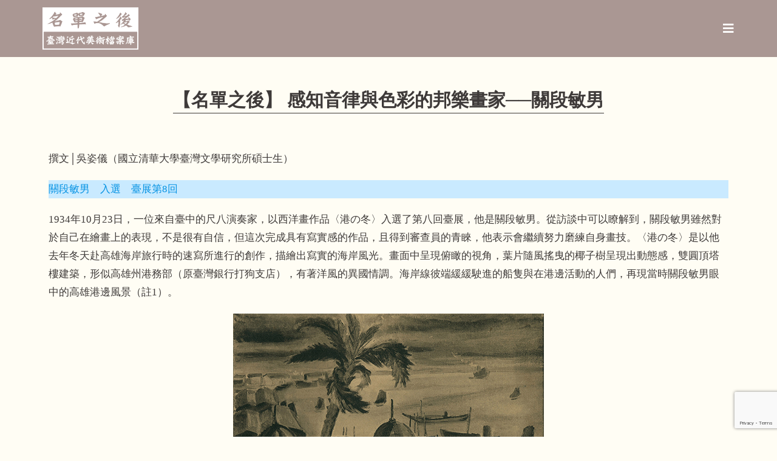

--- FILE ---
content_type: text/html; charset=UTF-8
request_url: https://taifuten.com/story/%E3%80%90%E5%90%8D%E5%96%AE%E4%B9%8B%E5%BE%8C%E3%80%91-%E6%84%9F%E7%9F%A5%E9%9F%B3%E5%BE%8B%E8%88%87%E8%89%B2%E5%BD%A9%E7%9A%84%E9%82%A6%E6%A8%82%E7%95%AB%E5%AE%B6%E2%94%80%E2%94%80%E9%97%9C%E6%AE%B5/
body_size: 27771
content:
<!DOCTYPE html>
<html class="html" dir="ltr" lang="zh-TW" prefix="og: https://ogp.me/ns#">
<head>
	<meta charset="UTF-8">
	<link rel="profile" href="https://gmpg.org/xfn/11">

	<title>【名單之後】 感知音律與色彩的邦樂畫家──關段敏男 - 名單之後：臺灣近代美術檔案庫</title>
	<style>img:is([sizes="auto" i], [sizes^="auto," i]) { contain-intrinsic-size: 3000px 1500px }</style>
	
		<!-- All in One SEO 4.7.8 - aioseo.com -->
	<meta name="description" content="撰文│吳姿儀（國立清華大學臺灣文學研究所碩士生） 關段敏男 入選 臺展第8回 1934年10月23日，一位來自" />
	<meta name="robots" content="max-image-preview:large" />
	<link rel="canonical" href="https://taifuten.com/story/%e3%80%90%e5%90%8d%e5%96%ae%e4%b9%8b%e5%be%8c%e3%80%91-%e6%84%9f%e7%9f%a5%e9%9f%b3%e5%be%8b%e8%88%87%e8%89%b2%e5%bd%a9%e7%9a%84%e9%82%a6%e6%a8%82%e7%95%ab%e5%ae%b6%e2%94%80%e2%94%80%e9%97%9c%e6%ae%b5/" />
	<meta name="generator" content="All in One SEO (AIOSEO) 4.7.8" />
		<meta property="og:locale" content="zh_TW" />
		<meta property="og:site_name" content="名單之後：臺灣近代美術檔案庫 - 名單之後：臺灣近代美術檔案庫" />
		<meta property="og:type" content="article" />
		<meta property="og:title" content="【名單之後】 感知音律與色彩的邦樂畫家──關段敏男 - 名單之後：臺灣近代美術檔案庫" />
		<meta property="og:description" content="撰文│吳姿儀（國立清華大學臺灣文學研究所碩士生） 關段敏男 入選 臺展第8回 1934年10月23日，一位來自" />
		<meta property="og:url" content="https://taifuten.com/story/%e3%80%90%e5%90%8d%e5%96%ae%e4%b9%8b%e5%be%8c%e3%80%91-%e6%84%9f%e7%9f%a5%e9%9f%b3%e5%be%8b%e8%88%87%e8%89%b2%e5%bd%a9%e7%9a%84%e9%82%a6%e6%a8%82%e7%95%ab%e5%ae%b6%e2%94%80%e2%94%80%e9%97%9c%e6%ae%b5/" />
		<meta property="og:image" content="https://taifuten.com/wp-content/uploads/2023/03/代表圖像-1.jpg" />
		<meta property="og:image:secure_url" content="https://taifuten.com/wp-content/uploads/2023/03/代表圖像-1.jpg" />
		<meta property="og:image:width" content="411" />
		<meta property="og:image:height" content="336" />
		<meta property="article:published_time" content="2023-03-09T02:47:01+00:00" />
		<meta property="article:modified_time" content="2025-01-23T01:33:02+00:00" />
		<meta name="twitter:card" content="summary" />
		<meta name="twitter:title" content="【名單之後】 感知音律與色彩的邦樂畫家──關段敏男 - 名單之後：臺灣近代美術檔案庫" />
		<meta name="twitter:description" content="撰文│吳姿儀（國立清華大學臺灣文學研究所碩士生） 關段敏男 入選 臺展第8回 1934年10月23日，一位來自" />
		<meta name="twitter:image" content="https://taifuten.com/wp-content/uploads/2023/03/代表圖像-1.jpg" />
		<script type="application/ld+json" class="aioseo-schema">
			{"@context":"https:\/\/schema.org","@graph":[{"@type":"BreadcrumbList","@id":"https:\/\/taifuten.com\/story\/%e3%80%90%e5%90%8d%e5%96%ae%e4%b9%8b%e5%be%8c%e3%80%91-%e6%84%9f%e7%9f%a5%e9%9f%b3%e5%be%8b%e8%88%87%e8%89%b2%e5%bd%a9%e7%9a%84%e9%82%a6%e6%a8%82%e7%95%ab%e5%ae%b6%e2%94%80%e2%94%80%e9%97%9c%e6%ae%b5\/#breadcrumblist","itemListElement":[{"@type":"ListItem","@id":"https:\/\/taifuten.com\/#listItem","position":1,"name":"\u4e3b\u9801","item":"https:\/\/taifuten.com\/","nextItem":{"@type":"ListItem","@id":"https:\/\/taifuten.com\/story\/%e3%80%90%e5%90%8d%e5%96%ae%e4%b9%8b%e5%be%8c%e3%80%91-%e6%84%9f%e7%9f%a5%e9%9f%b3%e5%be%8b%e8%88%87%e8%89%b2%e5%bd%a9%e7%9a%84%e9%82%a6%e6%a8%82%e7%95%ab%e5%ae%b6%e2%94%80%e2%94%80%e9%97%9c%e6%ae%b5\/#listItem","name":"\u3010\u540d\u55ae\u4e4b\u5f8c\u3011 \u611f\u77e5\u97f3\u5f8b\u8207\u8272\u5f69\u7684\u90a6\u6a02\u756b\u5bb6\u2500\u2500\u95dc\u6bb5\u654f\u7537"}},{"@type":"ListItem","@id":"https:\/\/taifuten.com\/story\/%e3%80%90%e5%90%8d%e5%96%ae%e4%b9%8b%e5%be%8c%e3%80%91-%e6%84%9f%e7%9f%a5%e9%9f%b3%e5%be%8b%e8%88%87%e8%89%b2%e5%bd%a9%e7%9a%84%e9%82%a6%e6%a8%82%e7%95%ab%e5%ae%b6%e2%94%80%e2%94%80%e9%97%9c%e6%ae%b5\/#listItem","position":2,"name":"\u3010\u540d\u55ae\u4e4b\u5f8c\u3011 \u611f\u77e5\u97f3\u5f8b\u8207\u8272\u5f69\u7684\u90a6\u6a02\u756b\u5bb6\u2500\u2500\u95dc\u6bb5\u654f\u7537","previousItem":{"@type":"ListItem","@id":"https:\/\/taifuten.com\/#listItem","name":"\u4e3b\u9801"}}]},{"@type":"Organization","@id":"https:\/\/taifuten.com\/#organization","name":"\u540d\u55ae\u4e4b\u5f8c\uff1a\u81fa\u5e9c\u5c55\u53f2\u6599\u5eab","description":"\u540d\u55ae\u4e4b\u5f8c\uff1a\u81fa\u7063\u8fd1\u4ee3\u7f8e\u8853\u6a94\u6848\u5eab","url":"https:\/\/taifuten.com\/","logo":{"@type":"ImageObject","url":"https:\/\/taifuten.com\/wp-content\/uploads\/2020\/10\/\u540d\u55ae\u4e4b\u5f8cLOGO.png","@id":"https:\/\/taifuten.com\/story\/%e3%80%90%e5%90%8d%e5%96%ae%e4%b9%8b%e5%be%8c%e3%80%91-%e6%84%9f%e7%9f%a5%e9%9f%b3%e5%be%8b%e8%88%87%e8%89%b2%e5%bd%a9%e7%9a%84%e9%82%a6%e6%a8%82%e7%95%ab%e5%ae%b6%e2%94%80%e2%94%80%e9%97%9c%e6%ae%b5\/#organizationLogo","width":542,"height":240},"image":{"@id":"https:\/\/taifuten.com\/story\/%e3%80%90%e5%90%8d%e5%96%ae%e4%b9%8b%e5%be%8c%e3%80%91-%e6%84%9f%e7%9f%a5%e9%9f%b3%e5%be%8b%e8%88%87%e8%89%b2%e5%bd%a9%e7%9a%84%e9%82%a6%e6%a8%82%e7%95%ab%e5%ae%b6%e2%94%80%e2%94%80%e9%97%9c%e6%ae%b5\/#organizationLogo"}},{"@type":"WebPage","@id":"https:\/\/taifuten.com\/story\/%e3%80%90%e5%90%8d%e5%96%ae%e4%b9%8b%e5%be%8c%e3%80%91-%e6%84%9f%e7%9f%a5%e9%9f%b3%e5%be%8b%e8%88%87%e8%89%b2%e5%bd%a9%e7%9a%84%e9%82%a6%e6%a8%82%e7%95%ab%e5%ae%b6%e2%94%80%e2%94%80%e9%97%9c%e6%ae%b5\/#webpage","url":"https:\/\/taifuten.com\/story\/%e3%80%90%e5%90%8d%e5%96%ae%e4%b9%8b%e5%be%8c%e3%80%91-%e6%84%9f%e7%9f%a5%e9%9f%b3%e5%be%8b%e8%88%87%e8%89%b2%e5%bd%a9%e7%9a%84%e9%82%a6%e6%a8%82%e7%95%ab%e5%ae%b6%e2%94%80%e2%94%80%e9%97%9c%e6%ae%b5\/","name":"\u3010\u540d\u55ae\u4e4b\u5f8c\u3011 \u611f\u77e5\u97f3\u5f8b\u8207\u8272\u5f69\u7684\u90a6\u6a02\u756b\u5bb6\u2500\u2500\u95dc\u6bb5\u654f\u7537 - \u540d\u55ae\u4e4b\u5f8c\uff1a\u81fa\u7063\u8fd1\u4ee3\u7f8e\u8853\u6a94\u6848\u5eab","description":"\u64b0\u6587\u2502\u5433\u59ff\u5100\uff08\u570b\u7acb\u6e05\u83ef\u5927\u5b78\u81fa\u7063\u6587\u5b78\u7814\u7a76\u6240\u78a9\u58eb\u751f\uff09 \u95dc\u6bb5\u654f\u7537 \u5165\u9078 \u81fa\u5c55\u7b2c8\u56de 1934\u5e7410\u670823\u65e5\uff0c\u4e00\u4f4d\u4f86\u81ea","inLanguage":"zh-TW","isPartOf":{"@id":"https:\/\/taifuten.com\/#website"},"breadcrumb":{"@id":"https:\/\/taifuten.com\/story\/%e3%80%90%e5%90%8d%e5%96%ae%e4%b9%8b%e5%be%8c%e3%80%91-%e6%84%9f%e7%9f%a5%e9%9f%b3%e5%be%8b%e8%88%87%e8%89%b2%e5%bd%a9%e7%9a%84%e9%82%a6%e6%a8%82%e7%95%ab%e5%ae%b6%e2%94%80%e2%94%80%e9%97%9c%e6%ae%b5\/#breadcrumblist"},"image":{"@type":"ImageObject","url":"https:\/\/taifuten.com\/wp-content\/uploads\/2023\/03\/\u4ee3\u8868\u5716\u50cf-1.jpg","@id":"https:\/\/taifuten.com\/story\/%e3%80%90%e5%90%8d%e5%96%ae%e4%b9%8b%e5%be%8c%e3%80%91-%e6%84%9f%e7%9f%a5%e9%9f%b3%e5%be%8b%e8%88%87%e8%89%b2%e5%bd%a9%e7%9a%84%e9%82%a6%e6%a8%82%e7%95%ab%e5%ae%b6%e2%94%80%e2%94%80%e9%97%9c%e6%ae%b5\/#mainImage","width":411,"height":336},"primaryImageOfPage":{"@id":"https:\/\/taifuten.com\/story\/%e3%80%90%e5%90%8d%e5%96%ae%e4%b9%8b%e5%be%8c%e3%80%91-%e6%84%9f%e7%9f%a5%e9%9f%b3%e5%be%8b%e8%88%87%e8%89%b2%e5%bd%a9%e7%9a%84%e9%82%a6%e6%a8%82%e7%95%ab%e5%ae%b6%e2%94%80%e2%94%80%e9%97%9c%e6%ae%b5\/#mainImage"},"datePublished":"2023-03-09T10:47:01+08:00","dateModified":"2025-01-23T09:33:02+08:00"},{"@type":"WebSite","@id":"https:\/\/taifuten.com\/#website","url":"https:\/\/taifuten.com\/","name":"\u540d\u55ae\u4e4b\u5f8c\uff1a\u81fa\u5e9c\u5c55\u53f2\u6599\u5eab","description":"\u540d\u55ae\u4e4b\u5f8c\uff1a\u81fa\u7063\u8fd1\u4ee3\u7f8e\u8853\u6a94\u6848\u5eab","inLanguage":"zh-TW","publisher":{"@id":"https:\/\/taifuten.com\/#organization"}}]}
		</script>
		<!-- All in One SEO -->

<meta name="viewport" content="width=device-width, initial-scale=1"><link rel="alternate" type="application/rss+xml" title="訂閱《名單之後：臺灣近代美術檔案庫》&raquo; 資訊提供" href="https://taifuten.com/feed/" />
<link rel="alternate" type="application/rss+xml" title="訂閱《名單之後：臺灣近代美術檔案庫》&raquo; 留言的資訊提供" href="https://taifuten.com/comments/feed/" />
<script>
window._wpemojiSettings = {"baseUrl":"https:\/\/s.w.org\/images\/core\/emoji\/15.0.3\/72x72\/","ext":".png","svgUrl":"https:\/\/s.w.org\/images\/core\/emoji\/15.0.3\/svg\/","svgExt":".svg","source":{"concatemoji":"https:\/\/taifuten.com\/wp-includes\/js\/wp-emoji-release.min.js?ver=6.7.4"}};
/*! This file is auto-generated */
!function(i,n){var o,s,e;function c(e){try{var t={supportTests:e,timestamp:(new Date).valueOf()};sessionStorage.setItem(o,JSON.stringify(t))}catch(e){}}function p(e,t,n){e.clearRect(0,0,e.canvas.width,e.canvas.height),e.fillText(t,0,0);var t=new Uint32Array(e.getImageData(0,0,e.canvas.width,e.canvas.height).data),r=(e.clearRect(0,0,e.canvas.width,e.canvas.height),e.fillText(n,0,0),new Uint32Array(e.getImageData(0,0,e.canvas.width,e.canvas.height).data));return t.every(function(e,t){return e===r[t]})}function u(e,t,n){switch(t){case"flag":return n(e,"\ud83c\udff3\ufe0f\u200d\u26a7\ufe0f","\ud83c\udff3\ufe0f\u200b\u26a7\ufe0f")?!1:!n(e,"\ud83c\uddfa\ud83c\uddf3","\ud83c\uddfa\u200b\ud83c\uddf3")&&!n(e,"\ud83c\udff4\udb40\udc67\udb40\udc62\udb40\udc65\udb40\udc6e\udb40\udc67\udb40\udc7f","\ud83c\udff4\u200b\udb40\udc67\u200b\udb40\udc62\u200b\udb40\udc65\u200b\udb40\udc6e\u200b\udb40\udc67\u200b\udb40\udc7f");case"emoji":return!n(e,"\ud83d\udc26\u200d\u2b1b","\ud83d\udc26\u200b\u2b1b")}return!1}function f(e,t,n){var r="undefined"!=typeof WorkerGlobalScope&&self instanceof WorkerGlobalScope?new OffscreenCanvas(300,150):i.createElement("canvas"),a=r.getContext("2d",{willReadFrequently:!0}),o=(a.textBaseline="top",a.font="600 32px Arial",{});return e.forEach(function(e){o[e]=t(a,e,n)}),o}function t(e){var t=i.createElement("script");t.src=e,t.defer=!0,i.head.appendChild(t)}"undefined"!=typeof Promise&&(o="wpEmojiSettingsSupports",s=["flag","emoji"],n.supports={everything:!0,everythingExceptFlag:!0},e=new Promise(function(e){i.addEventListener("DOMContentLoaded",e,{once:!0})}),new Promise(function(t){var n=function(){try{var e=JSON.parse(sessionStorage.getItem(o));if("object"==typeof e&&"number"==typeof e.timestamp&&(new Date).valueOf()<e.timestamp+604800&&"object"==typeof e.supportTests)return e.supportTests}catch(e){}return null}();if(!n){if("undefined"!=typeof Worker&&"undefined"!=typeof OffscreenCanvas&&"undefined"!=typeof URL&&URL.createObjectURL&&"undefined"!=typeof Blob)try{var e="postMessage("+f.toString()+"("+[JSON.stringify(s),u.toString(),p.toString()].join(",")+"));",r=new Blob([e],{type:"text/javascript"}),a=new Worker(URL.createObjectURL(r),{name:"wpTestEmojiSupports"});return void(a.onmessage=function(e){c(n=e.data),a.terminate(),t(n)})}catch(e){}c(n=f(s,u,p))}t(n)}).then(function(e){for(var t in e)n.supports[t]=e[t],n.supports.everything=n.supports.everything&&n.supports[t],"flag"!==t&&(n.supports.everythingExceptFlag=n.supports.everythingExceptFlag&&n.supports[t]);n.supports.everythingExceptFlag=n.supports.everythingExceptFlag&&!n.supports.flag,n.DOMReady=!1,n.readyCallback=function(){n.DOMReady=!0}}).then(function(){return e}).then(function(){var e;n.supports.everything||(n.readyCallback(),(e=n.source||{}).concatemoji?t(e.concatemoji):e.wpemoji&&e.twemoji&&(t(e.twemoji),t(e.wpemoji)))}))}((window,document),window._wpemojiSettings);
</script>
<style id='wp-emoji-styles-inline-css'>

	img.wp-smiley, img.emoji {
		display: inline !important;
		border: none !important;
		box-shadow: none !important;
		height: 1em !important;
		width: 1em !important;
		margin: 0 0.07em !important;
		vertical-align: -0.1em !important;
		background: none !important;
		padding: 0 !important;
	}
</style>
<link rel='stylesheet' id='wp-block-library-css' href='https://taifuten.com/wp-includes/css/dist/block-library/style.min.css?ver=6.7.4' media='all' />
<style id='wp-block-library-theme-inline-css'>
.wp-block-audio :where(figcaption){color:#555;font-size:13px;text-align:center}.is-dark-theme .wp-block-audio :where(figcaption){color:#ffffffa6}.wp-block-audio{margin:0 0 1em}.wp-block-code{border:1px solid #ccc;border-radius:4px;font-family:Menlo,Consolas,monaco,monospace;padding:.8em 1em}.wp-block-embed :where(figcaption){color:#555;font-size:13px;text-align:center}.is-dark-theme .wp-block-embed :where(figcaption){color:#ffffffa6}.wp-block-embed{margin:0 0 1em}.blocks-gallery-caption{color:#555;font-size:13px;text-align:center}.is-dark-theme .blocks-gallery-caption{color:#ffffffa6}:root :where(.wp-block-image figcaption){color:#555;font-size:13px;text-align:center}.is-dark-theme :root :where(.wp-block-image figcaption){color:#ffffffa6}.wp-block-image{margin:0 0 1em}.wp-block-pullquote{border-bottom:4px solid;border-top:4px solid;color:currentColor;margin-bottom:1.75em}.wp-block-pullquote cite,.wp-block-pullquote footer,.wp-block-pullquote__citation{color:currentColor;font-size:.8125em;font-style:normal;text-transform:uppercase}.wp-block-quote{border-left:.25em solid;margin:0 0 1.75em;padding-left:1em}.wp-block-quote cite,.wp-block-quote footer{color:currentColor;font-size:.8125em;font-style:normal;position:relative}.wp-block-quote:where(.has-text-align-right){border-left:none;border-right:.25em solid;padding-left:0;padding-right:1em}.wp-block-quote:where(.has-text-align-center){border:none;padding-left:0}.wp-block-quote.is-large,.wp-block-quote.is-style-large,.wp-block-quote:where(.is-style-plain){border:none}.wp-block-search .wp-block-search__label{font-weight:700}.wp-block-search__button{border:1px solid #ccc;padding:.375em .625em}:where(.wp-block-group.has-background){padding:1.25em 2.375em}.wp-block-separator.has-css-opacity{opacity:.4}.wp-block-separator{border:none;border-bottom:2px solid;margin-left:auto;margin-right:auto}.wp-block-separator.has-alpha-channel-opacity{opacity:1}.wp-block-separator:not(.is-style-wide):not(.is-style-dots){width:100px}.wp-block-separator.has-background:not(.is-style-dots){border-bottom:none;height:1px}.wp-block-separator.has-background:not(.is-style-wide):not(.is-style-dots){height:2px}.wp-block-table{margin:0 0 1em}.wp-block-table td,.wp-block-table th{word-break:normal}.wp-block-table :where(figcaption){color:#555;font-size:13px;text-align:center}.is-dark-theme .wp-block-table :where(figcaption){color:#ffffffa6}.wp-block-video :where(figcaption){color:#555;font-size:13px;text-align:center}.is-dark-theme .wp-block-video :where(figcaption){color:#ffffffa6}.wp-block-video{margin:0 0 1em}:root :where(.wp-block-template-part.has-background){margin-bottom:0;margin-top:0;padding:1.25em 2.375em}
</style>
<style id='classic-theme-styles-inline-css'>
/*! This file is auto-generated */
.wp-block-button__link{color:#fff;background-color:#32373c;border-radius:9999px;box-shadow:none;text-decoration:none;padding:calc(.667em + 2px) calc(1.333em + 2px);font-size:1.125em}.wp-block-file__button{background:#32373c;color:#fff;text-decoration:none}
</style>
<style id='global-styles-inline-css'>
:root{--wp--preset--aspect-ratio--square: 1;--wp--preset--aspect-ratio--4-3: 4/3;--wp--preset--aspect-ratio--3-4: 3/4;--wp--preset--aspect-ratio--3-2: 3/2;--wp--preset--aspect-ratio--2-3: 2/3;--wp--preset--aspect-ratio--16-9: 16/9;--wp--preset--aspect-ratio--9-16: 9/16;--wp--preset--color--black: #000000;--wp--preset--color--cyan-bluish-gray: #abb8c3;--wp--preset--color--white: #ffffff;--wp--preset--color--pale-pink: #f78da7;--wp--preset--color--vivid-red: #cf2e2e;--wp--preset--color--luminous-vivid-orange: #ff6900;--wp--preset--color--luminous-vivid-amber: #fcb900;--wp--preset--color--light-green-cyan: #7bdcb5;--wp--preset--color--vivid-green-cyan: #00d084;--wp--preset--color--pale-cyan-blue: #8ed1fc;--wp--preset--color--vivid-cyan-blue: #0693e3;--wp--preset--color--vivid-purple: #9b51e0;--wp--preset--gradient--vivid-cyan-blue-to-vivid-purple: linear-gradient(135deg,rgba(6,147,227,1) 0%,rgb(155,81,224) 100%);--wp--preset--gradient--light-green-cyan-to-vivid-green-cyan: linear-gradient(135deg,rgb(122,220,180) 0%,rgb(0,208,130) 100%);--wp--preset--gradient--luminous-vivid-amber-to-luminous-vivid-orange: linear-gradient(135deg,rgba(252,185,0,1) 0%,rgba(255,105,0,1) 100%);--wp--preset--gradient--luminous-vivid-orange-to-vivid-red: linear-gradient(135deg,rgba(255,105,0,1) 0%,rgb(207,46,46) 100%);--wp--preset--gradient--very-light-gray-to-cyan-bluish-gray: linear-gradient(135deg,rgb(238,238,238) 0%,rgb(169,184,195) 100%);--wp--preset--gradient--cool-to-warm-spectrum: linear-gradient(135deg,rgb(74,234,220) 0%,rgb(151,120,209) 20%,rgb(207,42,186) 40%,rgb(238,44,130) 60%,rgb(251,105,98) 80%,rgb(254,248,76) 100%);--wp--preset--gradient--blush-light-purple: linear-gradient(135deg,rgb(255,206,236) 0%,rgb(152,150,240) 100%);--wp--preset--gradient--blush-bordeaux: linear-gradient(135deg,rgb(254,205,165) 0%,rgb(254,45,45) 50%,rgb(107,0,62) 100%);--wp--preset--gradient--luminous-dusk: linear-gradient(135deg,rgb(255,203,112) 0%,rgb(199,81,192) 50%,rgb(65,88,208) 100%);--wp--preset--gradient--pale-ocean: linear-gradient(135deg,rgb(255,245,203) 0%,rgb(182,227,212) 50%,rgb(51,167,181) 100%);--wp--preset--gradient--electric-grass: linear-gradient(135deg,rgb(202,248,128) 0%,rgb(113,206,126) 100%);--wp--preset--gradient--midnight: linear-gradient(135deg,rgb(2,3,129) 0%,rgb(40,116,252) 100%);--wp--preset--font-size--small: 13px;--wp--preset--font-size--medium: 20px;--wp--preset--font-size--large: 36px;--wp--preset--font-size--x-large: 42px;--wp--preset--spacing--20: 0.44rem;--wp--preset--spacing--30: 0.67rem;--wp--preset--spacing--40: 1rem;--wp--preset--spacing--50: 1.5rem;--wp--preset--spacing--60: 2.25rem;--wp--preset--spacing--70: 3.38rem;--wp--preset--spacing--80: 5.06rem;--wp--preset--shadow--natural: 6px 6px 9px rgba(0, 0, 0, 0.2);--wp--preset--shadow--deep: 12px 12px 50px rgba(0, 0, 0, 0.4);--wp--preset--shadow--sharp: 6px 6px 0px rgba(0, 0, 0, 0.2);--wp--preset--shadow--outlined: 6px 6px 0px -3px rgba(255, 255, 255, 1), 6px 6px rgba(0, 0, 0, 1);--wp--preset--shadow--crisp: 6px 6px 0px rgba(0, 0, 0, 1);}:where(.is-layout-flex){gap: 0.5em;}:where(.is-layout-grid){gap: 0.5em;}body .is-layout-flex{display: flex;}.is-layout-flex{flex-wrap: wrap;align-items: center;}.is-layout-flex > :is(*, div){margin: 0;}body .is-layout-grid{display: grid;}.is-layout-grid > :is(*, div){margin: 0;}:where(.wp-block-columns.is-layout-flex){gap: 2em;}:where(.wp-block-columns.is-layout-grid){gap: 2em;}:where(.wp-block-post-template.is-layout-flex){gap: 1.25em;}:where(.wp-block-post-template.is-layout-grid){gap: 1.25em;}.has-black-color{color: var(--wp--preset--color--black) !important;}.has-cyan-bluish-gray-color{color: var(--wp--preset--color--cyan-bluish-gray) !important;}.has-white-color{color: var(--wp--preset--color--white) !important;}.has-pale-pink-color{color: var(--wp--preset--color--pale-pink) !important;}.has-vivid-red-color{color: var(--wp--preset--color--vivid-red) !important;}.has-luminous-vivid-orange-color{color: var(--wp--preset--color--luminous-vivid-orange) !important;}.has-luminous-vivid-amber-color{color: var(--wp--preset--color--luminous-vivid-amber) !important;}.has-light-green-cyan-color{color: var(--wp--preset--color--light-green-cyan) !important;}.has-vivid-green-cyan-color{color: var(--wp--preset--color--vivid-green-cyan) !important;}.has-pale-cyan-blue-color{color: var(--wp--preset--color--pale-cyan-blue) !important;}.has-vivid-cyan-blue-color{color: var(--wp--preset--color--vivid-cyan-blue) !important;}.has-vivid-purple-color{color: var(--wp--preset--color--vivid-purple) !important;}.has-black-background-color{background-color: var(--wp--preset--color--black) !important;}.has-cyan-bluish-gray-background-color{background-color: var(--wp--preset--color--cyan-bluish-gray) !important;}.has-white-background-color{background-color: var(--wp--preset--color--white) !important;}.has-pale-pink-background-color{background-color: var(--wp--preset--color--pale-pink) !important;}.has-vivid-red-background-color{background-color: var(--wp--preset--color--vivid-red) !important;}.has-luminous-vivid-orange-background-color{background-color: var(--wp--preset--color--luminous-vivid-orange) !important;}.has-luminous-vivid-amber-background-color{background-color: var(--wp--preset--color--luminous-vivid-amber) !important;}.has-light-green-cyan-background-color{background-color: var(--wp--preset--color--light-green-cyan) !important;}.has-vivid-green-cyan-background-color{background-color: var(--wp--preset--color--vivid-green-cyan) !important;}.has-pale-cyan-blue-background-color{background-color: var(--wp--preset--color--pale-cyan-blue) !important;}.has-vivid-cyan-blue-background-color{background-color: var(--wp--preset--color--vivid-cyan-blue) !important;}.has-vivid-purple-background-color{background-color: var(--wp--preset--color--vivid-purple) !important;}.has-black-border-color{border-color: var(--wp--preset--color--black) !important;}.has-cyan-bluish-gray-border-color{border-color: var(--wp--preset--color--cyan-bluish-gray) !important;}.has-white-border-color{border-color: var(--wp--preset--color--white) !important;}.has-pale-pink-border-color{border-color: var(--wp--preset--color--pale-pink) !important;}.has-vivid-red-border-color{border-color: var(--wp--preset--color--vivid-red) !important;}.has-luminous-vivid-orange-border-color{border-color: var(--wp--preset--color--luminous-vivid-orange) !important;}.has-luminous-vivid-amber-border-color{border-color: var(--wp--preset--color--luminous-vivid-amber) !important;}.has-light-green-cyan-border-color{border-color: var(--wp--preset--color--light-green-cyan) !important;}.has-vivid-green-cyan-border-color{border-color: var(--wp--preset--color--vivid-green-cyan) !important;}.has-pale-cyan-blue-border-color{border-color: var(--wp--preset--color--pale-cyan-blue) !important;}.has-vivid-cyan-blue-border-color{border-color: var(--wp--preset--color--vivid-cyan-blue) !important;}.has-vivid-purple-border-color{border-color: var(--wp--preset--color--vivid-purple) !important;}.has-vivid-cyan-blue-to-vivid-purple-gradient-background{background: var(--wp--preset--gradient--vivid-cyan-blue-to-vivid-purple) !important;}.has-light-green-cyan-to-vivid-green-cyan-gradient-background{background: var(--wp--preset--gradient--light-green-cyan-to-vivid-green-cyan) !important;}.has-luminous-vivid-amber-to-luminous-vivid-orange-gradient-background{background: var(--wp--preset--gradient--luminous-vivid-amber-to-luminous-vivid-orange) !important;}.has-luminous-vivid-orange-to-vivid-red-gradient-background{background: var(--wp--preset--gradient--luminous-vivid-orange-to-vivid-red) !important;}.has-very-light-gray-to-cyan-bluish-gray-gradient-background{background: var(--wp--preset--gradient--very-light-gray-to-cyan-bluish-gray) !important;}.has-cool-to-warm-spectrum-gradient-background{background: var(--wp--preset--gradient--cool-to-warm-spectrum) !important;}.has-blush-light-purple-gradient-background{background: var(--wp--preset--gradient--blush-light-purple) !important;}.has-blush-bordeaux-gradient-background{background: var(--wp--preset--gradient--blush-bordeaux) !important;}.has-luminous-dusk-gradient-background{background: var(--wp--preset--gradient--luminous-dusk) !important;}.has-pale-ocean-gradient-background{background: var(--wp--preset--gradient--pale-ocean) !important;}.has-electric-grass-gradient-background{background: var(--wp--preset--gradient--electric-grass) !important;}.has-midnight-gradient-background{background: var(--wp--preset--gradient--midnight) !important;}.has-small-font-size{font-size: var(--wp--preset--font-size--small) !important;}.has-medium-font-size{font-size: var(--wp--preset--font-size--medium) !important;}.has-large-font-size{font-size: var(--wp--preset--font-size--large) !important;}.has-x-large-font-size{font-size: var(--wp--preset--font-size--x-large) !important;}
:where(.wp-block-post-template.is-layout-flex){gap: 1.25em;}:where(.wp-block-post-template.is-layout-grid){gap: 1.25em;}
:where(.wp-block-columns.is-layout-flex){gap: 2em;}:where(.wp-block-columns.is-layout-grid){gap: 2em;}
:root :where(.wp-block-pullquote){font-size: 1.5em;line-height: 1.6;}
</style>
<link rel='stylesheet' id='contact-form-7-css' href='https://taifuten.com/wp-content/plugins/contact-form-7/includes/css/styles.css?ver=6.0.3' media='all' />
<link rel='stylesheet' id='oceanwp-style-css' href='https://taifuten.com/wp-content/themes/oceanwp/assets/css/style.min.css?ver=1.0' media='all' />
<style id='oceanwp-style-inline-css'>
body div.wpforms-container-full .wpforms-form input[type=submit]:hover,
			body div.wpforms-container-full .wpforms-form input[type=submit]:active,
			body div.wpforms-container-full .wpforms-form button[type=submit]:hover,
			body div.wpforms-container-full .wpforms-form button[type=submit]:active,
			body div.wpforms-container-full .wpforms-form .wpforms-page-button:hover,
			body div.wpforms-container-full .wpforms-form .wpforms-page-button:active,
			body .wp-core-ui div.wpforms-container-full .wpforms-form input[type=submit]:hover,
			body .wp-core-ui div.wpforms-container-full .wpforms-form input[type=submit]:active,
			body .wp-core-ui div.wpforms-container-full .wpforms-form button[type=submit]:hover,
			body .wp-core-ui div.wpforms-container-full .wpforms-form button[type=submit]:active,
			body .wp-core-ui div.wpforms-container-full .wpforms-form .wpforms-page-button:hover,
			body .wp-core-ui div.wpforms-container-full .wpforms-form .wpforms-page-button:active {
					background: linear-gradient(0deg, rgba(0, 0, 0, 0.2), rgba(0, 0, 0, 0.2)), var(--wpforms-button-background-color-alt, var(--wpforms-button-background-color)) !important;
			}
</style>
<link rel='stylesheet' id='child-style-css' href='https://taifuten.com/wp-content/themes/oceanwp-child-theme-master/style.css?ver=6.7.4' media='all' />
<link rel='stylesheet' id='font-awesome-css' href='https://taifuten.com/wp-content/themes/oceanwp/assets/fonts/fontawesome/css/all.min.css?ver=6.4.2' media='all' />
<link rel='stylesheet' id='simple-line-icons-css' href='https://taifuten.com/wp-content/themes/oceanwp/assets/css/third/simple-line-icons.min.css?ver=2.4.0' media='all' />
<link rel='stylesheet' id='elementor-icons-css' href='https://taifuten.com/wp-content/plugins/elementor/assets/lib/eicons/css/elementor-icons.min.css?ver=5.35.0' media='all' />
<link rel='stylesheet' id='elementor-frontend-css' href='https://taifuten.com/wp-content/plugins/elementor/assets/css/frontend.min.css?ver=3.27.1' media='all' />
<link rel='stylesheet' id='elementor-post-14023-css' href='https://taifuten.com/wp-content/uploads/elementor/css/post-14023.css?ver=1737684668' media='all' />
<link rel='stylesheet' id='font-awesome-5-all-css' href='https://taifuten.com/wp-content/plugins/elementor/assets/lib/font-awesome/css/all.min.css?ver=3.27.1' media='all' />
<link rel='stylesheet' id='font-awesome-4-shim-css' href='https://taifuten.com/wp-content/plugins/elementor/assets/lib/font-awesome/css/v4-shims.min.css?ver=3.27.1' media='all' />
<link rel='stylesheet' id='elementor-post-14340-css' href='https://taifuten.com/wp-content/uploads/elementor/css/post-14340.css?ver=1737684940' media='all' />
<link rel='stylesheet' id='searchwp-forms-css' href='https://taifuten.com/wp-content/plugins/searchwp/assets/css/frontend/search-forms.css?ver=4.3.18' media='all' />
<link rel='stylesheet' id='jquery-ui-standard-css-css' href='https://taifuten.com/wp-content/plugins/squelch-tabs-and-accordions-shortcodes/css/jquery-ui/jquery-ui-1.13.2/humanity/jquery-ui.min.css?ver=0.4.9' media='' />
<link rel='stylesheet' id='squelch_taas-css' href='https://taifuten.com/wp-content/plugins/squelch-tabs-and-accordions-shortcodes/css/squelch-tabs-and-accordions.css?ver=0.4.9' media='all' />
<link rel='stylesheet' id='oe-widgets-style-css' href='https://taifuten.com/wp-content/plugins/ocean-extra/assets/css/widgets.css?ver=6.7.4' media='all' />
<link rel='stylesheet' id='osh-styles-css' href='https://taifuten.com/wp-content/plugins/ocean-sticky-header/assets/css/style.min.css?ver=6.7.4' media='all' />
<link rel='stylesheet' id='google-fonts-1-css' href='https://fonts.googleapis.com/css?family=Roboto%3A100%2C100italic%2C200%2C200italic%2C300%2C300italic%2C400%2C400italic%2C500%2C500italic%2C600%2C600italic%2C700%2C700italic%2C800%2C800italic%2C900%2C900italic%7CRoboto+Slab%3A100%2C100italic%2C200%2C200italic%2C300%2C300italic%2C400%2C400italic%2C500%2C500italic%2C600%2C600italic%2C700%2C700italic%2C800%2C800italic%2C900%2C900italic&#038;display=auto&#038;ver=6.7.4' media='all' />
<link rel="preconnect" href="https://fonts.gstatic.com/" crossorigin><script src="https://taifuten.com/wp-includes/js/jquery/jquery.min.js?ver=3.7.1" id="jquery-core-js"></script>
<script src="https://taifuten.com/wp-includes/js/jquery/jquery-migrate.min.js?ver=3.4.1" id="jquery-migrate-js"></script>
<script src="https://taifuten.com/wp-content/plugins/elementor/assets/lib/font-awesome/js/v4-shims.min.js?ver=3.27.1" id="font-awesome-4-shim-js"></script>
<link rel="https://api.w.org/" href="https://taifuten.com/wp-json/" /><link rel="alternate" title="JSON" type="application/json" href="https://taifuten.com/wp-json/wp/v2/story/32864" /><link rel="EditURI" type="application/rsd+xml" title="RSD" href="https://taifuten.com/xmlrpc.php?rsd" />
<meta name="generator" content="WordPress 6.7.4" />
<link rel='shortlink' href='https://taifuten.com/?p=32864' />
<link rel="alternate" title="oEmbed (JSON)" type="application/json+oembed" href="https://taifuten.com/wp-json/oembed/1.0/embed?url=https%3A%2F%2Ftaifuten.com%2Fstory%2F%25e3%2580%2590%25e5%2590%258d%25e5%2596%25ae%25e4%25b9%258b%25e5%25be%258c%25e3%2580%2591-%25e6%2584%259f%25e7%259f%25a5%25e9%259f%25b3%25e5%25be%258b%25e8%2588%2587%25e8%2589%25b2%25e5%25bd%25a9%25e7%259a%2584%25e9%2582%25a6%25e6%25a8%2582%25e7%2595%25ab%25e5%25ae%25b6%25e2%2594%2580%25e2%2594%2580%25e9%2597%259c%25e6%25ae%25b5%2F" />
<link rel="alternate" title="oEmbed (XML)" type="text/xml+oembed" href="https://taifuten.com/wp-json/oembed/1.0/embed?url=https%3A%2F%2Ftaifuten.com%2Fstory%2F%25e3%2580%2590%25e5%2590%258d%25e5%2596%25ae%25e4%25b9%258b%25e5%25be%258c%25e3%2580%2591-%25e6%2584%259f%25e7%259f%25a5%25e9%259f%25b3%25e5%25be%258b%25e8%2588%2587%25e8%2589%25b2%25e5%25bd%25a9%25e7%259a%2584%25e9%2582%25a6%25e6%25a8%2582%25e7%2595%25ab%25e5%25ae%25b6%25e2%2594%2580%25e2%2594%2580%25e9%2597%259c%25e6%25ae%25b5%2F&#038;format=xml" />
        <!-- Global site tag (gtag.js) - Google Analytics -->
        <script async src="https://www.googletagmanager.com/gtag/js?id=G-Y8JC49EH36"></script>
        <script>
          window.dataLayer = window.dataLayer || [];
          function gtag(){dataLayer.push(arguments);}
          gtag('js', new Date());
        
          gtag('config', 'G-Y8JC49EH36');
        </script>
	  <meta name="generator" content="Elementor 3.27.1; features: additional_custom_breakpoints; settings: css_print_method-external, google_font-enabled, font_display-auto">
			<style>
				.e-con.e-parent:nth-of-type(n+4):not(.e-lazyloaded):not(.e-no-lazyload),
				.e-con.e-parent:nth-of-type(n+4):not(.e-lazyloaded):not(.e-no-lazyload) * {
					background-image: none !important;
				}
				@media screen and (max-height: 1024px) {
					.e-con.e-parent:nth-of-type(n+3):not(.e-lazyloaded):not(.e-no-lazyload),
					.e-con.e-parent:nth-of-type(n+3):not(.e-lazyloaded):not(.e-no-lazyload) * {
						background-image: none !important;
					}
				}
				@media screen and (max-height: 640px) {
					.e-con.e-parent:nth-of-type(n+2):not(.e-lazyloaded):not(.e-no-lazyload),
					.e-con.e-parent:nth-of-type(n+2):not(.e-lazyloaded):not(.e-no-lazyload) * {
						background-image: none !important;
					}
				}
			</style>
			<link rel="icon" href="https://taifuten.com/wp-content/uploads/2020/10/cropped-名單之後LOGO-32x32.png" sizes="32x32" />
<link rel="icon" href="https://taifuten.com/wp-content/uploads/2020/10/cropped-名單之後LOGO-192x192.png" sizes="192x192" />
<link rel="apple-touch-icon" href="https://taifuten.com/wp-content/uploads/2020/10/cropped-名單之後LOGO-180x180.png" />
<meta name="msapplication-TileImage" content="https://taifuten.com/wp-content/uploads/2020/10/cropped-名單之後LOGO-270x270.png" />
    <script>
      (function($) {

        var sortfacet = 'news_list_sort';

        $(document).on('click', '.sort-radio', function() {
          var val = $(this).attr('data-value');
          FWP.facets[sortfacet] = [val];
          FWP.toggleOverlay('on'); 
          FWP.fetchData();
          FWP.setHash();
        });

        $(document).on('facetwp-loaded', function() {
          if ('undefined' !== typeof FWP.facets[sortfacet]) {
            $('.sort-radio').filter('[data-value="' + FWP.facets[sortfacet] + '"]').addClass("checked");
          }
        });

      })(jQuery);
    </script>

    <style>
        /* Replace 'my_sort_facet' with the name of your sort facet */
        .facetwp-facet-news_list_sort select {
            display: none;
        }
       
    </style>
  		<style id="wp-custom-css">
			.story-img .elementor-widget-container{width:100%;height:320px;background-color:#ffffff;border:1px solid #F2F2F2;display:flex;justify-content:center;align-items:center;position:relative;overflow:hidden}.story-img .elementor-widget-container img{width:100%;height:300px!important;object-fit:contain!important;max-width:100%}.story-title h3{height:55px}.story-cat-title .elementor-widget-container{height:90px!important}.type-story .elementor-post__thumbnail__link{margin-bottom:0 !important}.type-story .elementor-post__thumbnail{width:100%;height:320px;background-color:#ffffff;border:1px solid #F2F2F2;display:flex;justify-content:center;align-items:center;position:relative;overflow:hidden}.type-story .elementor-post__thumbnail img{width:100%;height:300px!important;object-fit:contain!important;max-width:100%}.type-story .elementor-post__text{width:100%;display:flex;flex-direction:column;overflow:hidden;border:1px solid #efefef;border-bottom-width:2px;border-top:0;margin-top:0;padding:15px 20px;background-color:#aa9793!important}.type-story .elementor-post__text .elementor-post__title a{color:#fff}.type-story .elementor-post__text .elementor-post__title a:hover{color:#000}.single-event .right .inner{padding:10px 30px}.single-event .cat-list{margin:0 0 10px 0}.single-event #site-header{background-color:#aa979300}.single-event .oceanwp-mobile-menu-icon{background-color:#aa9793;padding:10px}.single-event .is-sticky #site-header{box-shadow:none}.single-event #main header{display:none}.single-event #main #content-wrap{padding-top:0;padding-bottom:0}.single-event #main .container{max-width:100% !important}.single-event footer{display:none}.single-event .container{width:100%;max-width:100%}.single-event #site-header-sticky-wrapper{height:74px !important}.single-event #site-header-inner{padding:0!important}.single-event #site-navigation-wrap{display:none}.single-event .oceanwp-mobile-menu-icon{display:block;margin-top:20px;margin-right:30px}.single-event .wp-block-columns{margin-bottom:0}.history_data_title h2{font-size:20px}.archive .content-area{width:100%}.archive .widget-area{display:none}.archive article{width:100%!important}.archive article .thumbnail{float:left!important;width:20%!important}.archive article .meta{display:none!important}.archive article .blog-entry-readmore{display:none!important}.archive article .blog-entry-summary{display:none!important}.archive article .edit-link{display:none!important}.archive article .blog-entry-inner{padding-bottom:0!important}.archive article .blog-entry-header{float:left!important;margin-bottom:0!important}.single-history_data .right .inner{padding:10px 30px}.single-history_data .cat-list{margin:0 0 10px 0}.single-history_data #site-header{background-color:#aa979300}.single-history_data .oceanwp-mobile-menu-icon{background-color:#aa9793;padding:10px}.single-history_data .is-sticky #site-header{box-shadow:none}.single-history_data #main header{display:none}.single-history_data #main #content-wrap{padding-top:0;padding-bottom:0}.single-history_data #main .container{max-width:100% !important}.single-history_data footer{display:none}.single-history_data .container{width:100%;max-width:100%}.single-history_data #site-header-sticky-wrapper{height:74px !important}.single-history_data #site-header-inner{padding:0!important}.single-history_data #site-navigation-wrap{display:none}.single-history_data .oceanwp-mobile-menu-icon{display:block;margin-top:20px;margin-right:30px}.single-history_data .wp-block-columns{margin-bottom:0}.related_story_link{padding:10px 20px;background-color:#d5c1bc;color:#fff}.related_story_link:hover{background-color:#aa9793;color:#fff}.relatedposts .relatedcontent h4{height:72px;overflow:hidden}.page-id-19355 #main #content-wrap{padding-bottom:200px}.relatedlink li .relatedposts{margin-bottom:20px!important}.single-artist .relatedcontent{width:100%;display:flex;flex-direction:column;overflow:hidden;border:1px solid #efefef;border-bottom-width:2px;border-top:0;margin-top:0;padding:15px 20px;background-color:#aa9793!important}.single-artist .relatedcontent h4{color:#fff!important;margin-bottom:0 !important}#mobile-dropdown{max-height:550px!important}#footer-widgets .footer-box .footer-widget{margin-bottom:0!important}#footer-widgets #text-2 p{margin:0!important}.footer-logo{margin-bottom:20px!important}.object_title_other h2{font-size:20px}.history_title h2{font-size:20px}.work_title h2,.work_other_title h2{font-size:20px}.ug-strip-panel,.ug-slider-wrapper{background:#333 url(https://taifuten.com/wp-content/uploads/2022/11/grey_wash_wall.png) repeat center}.ug-item-wrapper{padding:50px !important}.ug-item-wrapper img{}.history_description,.object_description,.work_description{margin-bottom:30px}.right .inner{padding:40px 30px;font-size:22px}.single-artist_history .right .inner,.single-oblect .right .inner,.single-artist_work .right .inner{padding:10px 30px}.facetwp-sort-radio .facetwp-radio{background:none;float:left;font-size:20px}.single-newspapers .relatedlink ul{margin-left:0}.facetwp-sort-radio .facetwp-radio.checked{background-image:none}.showmore-button{cursor:pointer;background-color:#999;color:white;text-transform:uppercase;text-align:center;padding:7px 5px 5px 5px;margin-top:5px}.single .post-navigation{width:1140px;margin:0 auto;max-width:90%}.single-artist_history .cat-list{margin:0 0 10px 0}.single-artist_work .cat-list{margin:0 0 10px 0}.single-oblect #site-header{background-color:#aa979300}.single-oblect .oceanwp-mobile-menu-icon{background-color:#aa9793;padding:10px}.single-oblect .is-sticky #site-header{box-shadow:none}.single-artist_history #site-header{background-color:#aa979300}.single-artist_history .oceanwp-mobile-menu-icon{background-color:#aa9793;padding:10px}.single-artist_history .is-sticky #site-header{box-shadow:none}.single-artist_work #site-header{background-color:#aa979300}.single-artist_work .oceanwp-mobile-menu-icon{background-color:#aa9793;padding:10px}.single-artist_work .is-sticky #site-header{box-shadow:none}#mysite-logo{width:100px;top:20px;left:80px;z-index:999;position:absolute}.right #site-logo{display:none}.artist_description{margin-top:40px}.artist_title_left{width:30%;flex-grow:1!important;display:flex}.artist_title_right{width:70%;flex-grow:2!important;display:flex;padding-left:30px;flex-direction:column}.tab_css{display:flex;flex-wrap:wrap;justify-content:center}.tab_css input{display:none}.tab_css label{margin:0 5px 5px 0;padding:10px 16px;cursor:pointer;border-radius:5px;background:#aa9793;color:#fff;opacity:0.5}.tab_content{order:1;display:none;width:100%;line-height:1.6;font-size:.9em;padding:15px;border-radius:5px}.tab_css input:checked + label,.tab_css label:hover{opacity:1;font-weight:bold}.tab_css input:checked + label + .tab_content{display:initial}.relatedcontent .cat-list{margin:0}.relatedcontent .work_year .metavalue{font-size:15px}.relatedcontent .work_year{margin-top:0}.relatedcontent .postcats{margin-bottom:0}.cat-list{list-style:none;font-size:15px}.metaitem{margin:10px 0}.single-oblect #main header{display:none}.single-oblect #main #content-wrap{padding-top:0;padding-bottom:0}.single-oblect #main .container{max-width:100% !important}.single-oblect footer{display:none}.single-oblect .container{width:100%;max-width:100%}.single-oblect #site-header-sticky-wrapper{height:74px !important}.single-oblect #site-header-inner{padding:0!important}.single-oblect #site-navigation-wrap{display:none}.single-oblect .oceanwp-mobile-menu-icon{display:block;margin-top:20px;margin-right:30px}.single-oblect .wp-block-columns{margin-bottom:0}.single-artist_work #main header{display:none}.single-artist_work #main #content-wrap{padding-top:0;padding-bottom:0}.single-artist_work #main .container{max-width:100% !important}.single-artist_work footer{display:none}.single-artist_work .container{width:100%;max-width:100%}.single-artist_work #site-header-sticky-wrapper{height:74px !important}.single-artist_work #site-header-inner{padding:0!important}.single-artist_work #site-navigation-wrap{display:none}.single-artist_work .oceanwp-mobile-menu-icon{display:block;margin-top:20px;margin-right:30px}.single-artist_work .wp-block-columns{margin-bottom:0}.single-artist_history #main header{display:none}.single-artist_history #main #content-wrap{padding-top:0;padding-bottom:0}.single-artist_history #main .container{max-width:100% !important}.single-artist_history footer{display:none}.single-artist_history .container{width:100%;max-width:100%}.single-artist_history #site-header-sticky-wrapper{height:74px !important}.single-artist_history #site-header-inner{padding:0!important}.single-artist_history #site-navigation-wrap{display:none}.single-artist_history .oceanwp-mobile-menu-icon{display:block;margin-top:20px;margin-right:30px}.single-artist_history .wp-block-columns{margin-bottom:0}.story-author{float:left;width:45%;margin-right:5%}.story-date{float:right;width:40%}.artist_lite_list .reactiveProductTitle{text-align:left}.artist_lite_list td{padding:20px 0}.relatedlink h3{width:1200px;margin:0 auto;font-size:24px !important}.artist_content_table{margin-top:60px;margin-bottom:60px}.width70{width:70%}.width30{width:30%}.single-artist .artist_title{margin:0 auto}.single-artist .artist_content{padding-left:30%;padding-right:30%;margin:60px auto;background-color:#fff}.single-artist .page-header{display:none}.single-artist .artist_name h3{font-size:26px}.single-artist .container{max-width:100%}.single-artist .metalable{font-size:18px;color:#000;font-weight:600}.single-artist .metavalue{font-size:18px}.artist_content_table td{padding-left:0;padding-bottom:20px;padding-top:20px;border-bottom:2px solid #e9e9e9}.relatedposts .relatedlink h3{font-size:24px!important;margin-bottom:30px}.relatedposts{width:23%!important;float:left;margin-right:2%}.relatedposts:nth-child(4n){margin-right:0}.relatedlink li{list-style:none}.news-list .relatedposts{width:100%!important;float:none;margin-right:0}.search-input .elementor-shortcode .search-bnt button:nth-child(1){margin-right:5px}.search-bnt button{border:0;color:#fff;flex-grow:1}.search-bnt button{background-color:#aa9793}.search-input .elementor-shortcode{display:flex;width:100%}.facetwp-search{border:1px solid #ccc;padding:10px;font-size:18px;width:100%}.search-input .elementor-shortcode .facetwp-facet-search_artist{display:flex;flex-grow:2;margin-bottom:0!important;margin-right:10px}.search-input .elementor-shortcode .search-bnt{display:flex;flex-grow:1}.artist_left{padding-right:60px}.news_table thead{background-color:#aa9793!important;color:#fff!important;text-align:center!important}.news_table th{text-align:center!important}.news_table .tb_news_year{text-align:center!important}.news_table .tb_news_year{text-align:center!important}.news_table .tb_news_title{padding-right:30px}.ug-gallery-wrapper{height:100vh!important}.section{display:flex;min-height:100vh}.right{width:34%!important;flex-basis:unset!important}.left{width:66%!important;flex-basis:unset!important}.left .inner{height:100vh;display:block}.left .inner.sticky{position:sticky;top:0}.elementor-pagination{margin-top:30px !important;text-align:left !important;margin-bottom:60px !important}.elementor-pagination a{padding:3px 10px !important;color:#aa9793 !important;border:1px solid #aa9793}.elementor-pagination .current{padding:4px 12px !important;color:#fff !important;background-color:#aa9793 !important}.elementor-main-swiper{height:450px !important}.linkResource{width:100%}.page-id-14106 .page-header{display:block}.reactive-table thead{background-color:#aa9793;color:#fff;text-align:center}.reactive-table thead th{text-align:center}.reactive-table td{text-align:center;vertical-align:middle}.reactive-table h3{margin-bottom:0!important}.facetwp-facet input.facetwp-search{min-width:100% !important}.reactive-row{box-sizing:border-box;display:-ms-flexbox;display:-webkit-box;display:flex;-ms-flex:0 1 auto;-webkit-box-flex:0;flex:0 1 auto;-ms-flex-direction:row;-webkit-box-orient:horizontal;-webkit-box-direction:normal;flex-direction:row;-ms-flex-wrap:wrap;flex-wrap:wrap;margin-right:-2rem;margin-left:-2rem}.reactiveGridType-basic{display:flex;flex-direction:column}.reactive-col-lg-4{-ms-flex-preferred-size:33.333%;flex-basis:33.333%;max-width:33.333%;padding:0 10px 20px 10px}.reactiveGridImage{width:100%;height:320px;background-color:#ffffff;border:1px solid #F2F2F2;display:flex;justify-content:center;align-items:center;position:relative;overflow:hidden}.reactiveGridImage img{width:100%;height:300px!important;object-fit:contain!important;max-width:100%}.reactiveListImage{width:100%;height:80px;display:flex;justify-content:center;align-items:center;position:relative;overflow:hidden}.reactiveListImage img{width:100%;height:70px!important;object-fit:contain!important;max-width:100%}.reactiveGridType-basic .reactiveGridContents{width:100%;display:flex;flex-direction:column;overflow:hidden;border:1px solid #efefef;border-bottom-width:2px;border-top:0;margin-top:0;padding:15px 20px;background-color:#aa9793!important}.reactiveGridType-basic .reactiveGridContents .reactiveGridContentTop{width:100%;display:flex;flex-direction:column;#F2F2F2;margin-bottom:3px}.reactiveGridType-basic .reactiveGridContents .reactiveGridContentTop .reactiveProductTitle{color:#fff;margin:0 0 10px;width:100%;line-height:1;text-overflow:ellipsis;white-space:nowrap;overflow:hidden}.reactiveGridType-basic .reactiveGridContents .reactiveGridContentTop .reactiveProductTitle a{color:#fff;line-height:1.2;font-size:16px;text-decoration:none;-webkit-transition:all .35s ease;-moz-transition:all .35s ease;-ms-transition:all .35s ease;-o-transition:all .35s ease;transition:all .35s ease}.reactiveGridType-basic .reactiveGridContents .reactiveGridContentTop .reactiveProductTitle:hover a{color:#000!important}.reactiveGridType-basic .reactiveGridContents .reactiveGridContentTop .reactiveProductTitle:hover{color:#000!important}.reactiveGridImage a:hover img{opacity:0.6!important}.artist_list .reactiveGridType-basic .reactiveGridContents{background-color:#fff!important;padding:30px 20px}.artist_list .reactiveGridType-basic .reactiveGridContents .reactiveGridContentTop .reactiveProductTitle a{color:#000;font-size:20px}.pagination-prev{border:1px solid #e8e8e8;font-size:18px;background-color:#fff;-webkit-transition:all .35s ease;-moz-transition:all .35s ease;-ms-transition:all .35s ease;-o-transition:all .35s ease;transition:all .35s ease}.rc-pagination-item:hover a{color:#454545}.rc-pagination-item-active{background-color:#454545;border-color:#454545}.fwpl-result{margin-bottom:30px}.facetwp-page{padding:0 10px !important;color:#aa9793 !important;border:1px solid #aa9793;margin-top:20px}.facetwp-pager .active{color:#fff !important;background-color:#aa9793 !important}.facetwp-input-wrap .facetwp-icon{display:none}.metavalue{font-size:15px}.object_title .metavalue,.artist_name .metavalue{font-size:18px}hr{margin:10px 0;border-top:1px solid #ccc}.ui-accordion-header{padding:.5em .5em .5em 2.2em !important;font-size:16px !important}.metalable{color:#aa9793;font-size:16px;margin-bottom:0}.single-post .metalab{padding-bottom:0}.search-btn button,.cancel-btn button{background-color:#aa9793;width:100%;color:#fff;border:0}.facetwp-input-wrap{width:100%}.facetwp-facet{margin-bottom:0 !important}.facetwp-type-dropdown{margin-bottom:10px!important}.facetwp-autocomplete-update{display:none !important}.facetwp-search,.facetwp-autocomplete{width:100% !important}/* 全站設定 */.elementor-heading-title{line-height:1.5}/* 微軟正黑體 =>碧筵綰 三字顯示問題 start */@font-face{font-family:'MJfix';unicode-range:U+7db0,U+78A7,U+7B75;/* ASCII (碧筵綰) */font-style:normal;font-weight:normal;src:local("Microsoft JhengHei")}body,table,table span,div,p,h1,h2,h3,h4,h5,h6,a,label,button,input[type="submit"],input[type="reset"]{font-family:MJfix,"Microsoft Jhenghei" !important}/* 微軟正黑體 =>碧筵綰 三字顯示問題 end */::placeholder{/* Chrome,Firefox,Opera,Safari 10.1+ */font-family:MJfix,"Microsoft Jhenghei" !important}::-webkit-input-placeholder{/* Chrome/Opera/Safari */font-family:MJfix,"Microsoft Jhenghei" !important}:-moz-placeholder{/* Firefox 18- */font-family:MJfix,"Microsoft Jhenghei" !important}::-moz-placeholder{/* Firefox 19+ */font-family:MJfix,"Microsoft Jhenghei" !important}:-ms-input-placeholder{/* IE 10+ */font-family:MJfix,"Microsoft Jhenghei" !important}::-ms-input-placeholder{/* Microsoft Edge */font-family:MJfix,"Microsoft Jhenghei" !important}a:focus{outline:none !important}#primary{border:none !important}/* footer */#footer-widgets .widget-oceanwp-social ul li{margin:0 5px 0 0 !important}/* page-title */header.page-header .page-header-title{display:inline-block !important;border-bottom:1px solid #3e3a39 !important}/* 外掛 content views */.pt-cv-pinterest .pt-cv-content-item{padding-bottom:15px !important;padding-left:15px !important;padding-right:15px !important}.pt-cv-pinterest.pt-cv-border .pt-cv-pinmas{border:none !important}/* 分類瀏覽 */#menu-portfolio-menu{display:inline-block !important}#menu-portfolio-menu li{float:left !important;border:1px solid #3e3a39 !important}#menu-portfolio-menu li a{font-size:17px !important;font-weight:bold !important;color:#3e3a39 !important}#menu-portfolio-menu li:hover{background:#e5e5e5 !important}#menu-portfolio-menu li.current-menu-item{background:#3e3a39 !important}#menu-portfolio-menu li.current-menu-item a{color:#ffffff !important}@media only screen and (min-width:768px){body.single-oblect .thumbnail img,body.single-artist .thumbnail img{width:50% !important;margin-right:30px !important}}body.single-oblect .pt-cv-custom-fields,body.single-artist .pt-cv-custom-fields{display:block !important;padding-bottom:10px !important;border-bottom:1px solid #3e3a39 !important;margin-top:0 !important;margin-bottom:10px !important}body.single-oblect .pt-cv-custom-fields .pt-cv-ctf-name,body.single-artist .pt-cv-custom-fields .pt-cv-ctf-name{float:none !important;font-size:18px !important;font-weight:bold !important}/* 作品搜尋 */body.page-id-14175 .pt-cv-wrapper{position:relative !important;min-height:360px !important;/* 一開始畫面沒有搜尋結果 */}body.page-id-14175 .pt-cv-wrapper .cvp-live-filter{text-align:center !important}body.page-id-14175 .pt-cv-wrapper .cvp-live-filter input[type="text"]{width:90% !important;padding:5px !important;-webkit-border-radius:5px !important;border-radius:5px !important}@media only screen and (min-width:768px){body.page-id-14175 .pt-cv-wrapper .cvp-live-filter input[type="text"]{width:50% !important}}body.page-id-14175 .pt-cv-wrapper .cvp-live-button{position:absolute !important;top:0 !important;right:5% !important}@media only screen and (min-width:768px){body.page-id-14175 .pt-cv-wrapper .cvp-live-button{right:25% !important}}body.page-id-14175 .pt-cv-wrapper .cvp-live-button .cvp-live-submit{/* 送出 按鈕 */display:inline-block !important;background:#ffffff !important;margin:2px 2px 0 0 !important;font-size:0 !important}body.page-id-14175 .pt-cv-wrapper .cvp-live-button .cvp-live-submit::before{font-family:"Font Awesome 5 Brands" !important;content:"\f3ee" !important;font-size:15px !important;font-weight:bold !important;color:#808080 !important}body.page-id-14175 .pt-cv-wrapper .cvp-live-button .cvp-live-reset{/* 清除 按鈕 */display:none !important}/* 聯絡我們 */@media only screen and (min-width:1025px){body.page-id-14204 input[type="text"],body.page-id-14204 input[type="tel"],body.page-id-14204 input[type="email"]{width:33% !important}body.page-id-14204 textarea{width:66% !important}}@media only screen and (min-width:768px) and (max-width:1024px){.squelch-taas-toggle .squelch-taas-toggle-shortcode-content,.squelch-taas-accordion .ui-accordion-content{padding:1em 1em}.elementor-27018 .elementor-element.elementor-element-1d887ee{width:20%}.elementor-27018 .elementor-element.elementor-element-6dcb0d49{width:79.966%}.left{width:55%!important;flex-basis:unset!important}.right{width:45%!important;flex-basis:unset!important;margin-left:0!important}.artist_title,.artist_des{padding:0 20px 0 20px}#site-header-inner{padding-left:20px!important;padding-right:20px!important}.story-author{width:40%;margin-right:2%}.story-date{width:58%}body.page-id-14204 input[type="text"],body.page-id-14204 input[type="tel"],body.page-id-14204 input[type="email"]{width:66% !important}body.page-id-14204 input[type="submit"],body.page-id-14204 input[type="reset"]{padding:10px 20px !important;margin-right:5px !important;-webkit-border-radius:10px !important;border-radius:10px !important}body.page-id-14204 input[type="reset"]{background:#808080 !important}body.page-id-14204 input[type="reset"]:hover{background:#3e3a39 !important}}@media only screen and (max-width:768px){.elementor-14175 .elementor-element.elementor-element-bc8a979 >.elementor-element-populated{border-style:solid;border-width:0}.elementor-14175 .elementor-element.elementor-element-83da57d >.elementor-element-populated{padding:20px}.reactive-col-sm-12{-ms-flex-preferred-size:100%;flex-basis:100%;max-width:100%;padding:10px}.facetwp-type-pager{margin-right:-2rem;margin-left:-2rem;padding:10px}.reactive-table{display:block;width:100%;overflow-x:auto;-webkit-overflow-scrolling:touch;-ms-overflow-style:-ms-autohiding-scrollbar}.reactive-table table{min-width:800px}.grid-view{width:50%;float:left}.elementor-27018 .elementor-element.elementor-element-1d887ee >.elementor-element-populated{border-width:0}.elementor-27018 .elementor-element.elementor-element-1d887ee >.elementor-element-populated >.elementor-widget-wrap{padding:0}.elementor-27018 .elementor-element.elementor-element-6dcb0d49 >.elementor-element-populated >.elementor-widget-wrap{padding:30px 0 0 0}.artist_title,.artist_des{padding:0 20px 0 20px}#site-header-inner{padding-left:10px!important;padding-right:10px!important}.elementor-14175 .elementor-element.elementor-element-518c6b7b >.elementor-element-populated{border-width:0}.elementor-14175 .elementor-element.elementor-element-518c6b7b >.elementor-element-populated >.elementor-widget-wrap{padding:0}.elementor-14175 .elementor-element.elementor-element-4d1ccc9f >.elementor-element-populated >.elementor-widget-wrap{padding:20px 0 20px 0}.left .inner{height:40vh}.ug-gallery-wrapper{height:40vh!important}.ug-item-wrapper{padding:10px !important}.squelch-taas-toggle .squelch-taas-toggle-shortcode-content,.squelch-taas-accordion .ui-accordion-content{padding:1em 1em}.relatedposts{width:100%!important;float:none;margin-right:0}.relatedlink ul{margin:0}.relatedlink ul li{margin-top:20px}.archive article .blog-entry-header{margin-left:20px!important}}		</style>
		<!-- OceanWP CSS -->
<style type="text/css">
/* Colors */a:hover,a.light:hover,.theme-heading .text::before,.theme-heading .text::after,#top-bar-content >a:hover,#top-bar-social li.oceanwp-email a:hover,#site-navigation-wrap .dropdown-menu >li >a:hover,#site-header.medium-header #medium-searchform button:hover,.oceanwp-mobile-menu-icon a:hover,.blog-entry.post .blog-entry-header .entry-title a:hover,.blog-entry.post .blog-entry-readmore a:hover,.blog-entry.thumbnail-entry .blog-entry-category a,ul.meta li a:hover,.dropcap,.single nav.post-navigation .nav-links .title,body .related-post-title a:hover,body #wp-calendar caption,body .contact-info-widget.default i,body .contact-info-widget.big-icons i,body .custom-links-widget .oceanwp-custom-links li a:hover,body .custom-links-widget .oceanwp-custom-links li a:hover:before,body .posts-thumbnails-widget li a:hover,body .social-widget li.oceanwp-email a:hover,.comment-author .comment-meta .comment-reply-link,#respond #cancel-comment-reply-link:hover,#footer-widgets .footer-box a:hover,#footer-bottom a:hover,#footer-bottom #footer-bottom-menu a:hover,.sidr a:hover,.sidr-class-dropdown-toggle:hover,.sidr-class-menu-item-has-children.active >a,.sidr-class-menu-item-has-children.active >a >.sidr-class-dropdown-toggle,input[type=checkbox]:checked:before{color:#aa9793}.single nav.post-navigation .nav-links .title .owp-icon use,.blog-entry.post .blog-entry-readmore a:hover .owp-icon use,body .contact-info-widget.default .owp-icon use,body .contact-info-widget.big-icons .owp-icon use{stroke:#aa9793}input[type="button"],input[type="reset"],input[type="submit"],button[type="submit"],.button,#site-navigation-wrap .dropdown-menu >li.btn >a >span,.thumbnail:hover i,.thumbnail:hover .link-post-svg-icon,.post-quote-content,.omw-modal .omw-close-modal,body .contact-info-widget.big-icons li:hover i,body .contact-info-widget.big-icons li:hover .owp-icon,body div.wpforms-container-full .wpforms-form input[type=submit],body div.wpforms-container-full .wpforms-form button[type=submit],body div.wpforms-container-full .wpforms-form .wpforms-page-button,.wp-element-button,.wp-block-button__link{background-color:#aa9793}.widget-title{border-color:#aa9793}blockquote{border-color:#aa9793}.wp-block-quote{border-color:#aa9793}#searchform-dropdown{border-color:#aa9793}.dropdown-menu .sub-menu{border-color:#aa9793}.blog-entry.large-entry .blog-entry-readmore a:hover{border-color:#aa9793}.oceanwp-newsletter-form-wrap input[type="email"]:focus{border-color:#aa9793}.social-widget li.oceanwp-email a:hover{border-color:#aa9793}#respond #cancel-comment-reply-link:hover{border-color:#aa9793}body .contact-info-widget.big-icons li:hover i{border-color:#aa9793}body .contact-info-widget.big-icons li:hover .owp-icon{border-color:#aa9793}#footer-widgets .oceanwp-newsletter-form-wrap input[type="email"]:focus{border-color:#aa9793}input[type="button"]:hover,input[type="reset"]:hover,input[type="submit"]:hover,button[type="submit"]:hover,input[type="button"]:focus,input[type="reset"]:focus,input[type="submit"]:focus,button[type="submit"]:focus,.button:hover,.button:focus,#site-navigation-wrap .dropdown-menu >li.btn >a:hover >span,.post-quote-author,.omw-modal .omw-close-modal:hover,body div.wpforms-container-full .wpforms-form input[type=submit]:hover,body div.wpforms-container-full .wpforms-form button[type=submit]:hover,body div.wpforms-container-full .wpforms-form .wpforms-page-button:hover,.wp-element-button:hover,.wp-block-button__link:hover{background-color:#808080}body,.separate-layout,.has-parallax-footer:not(.separate-layout) #main{background-color:#fffdf4}a{color:#3e3a39}a .owp-icon use{stroke:#3e3a39}a:hover{color:#808080}a:hover .owp-icon use{stroke:#808080}body .theme-button,body input[type="submit"],body button[type="submit"],body button,body .button,body div.wpforms-container-full .wpforms-form input[type=submit],body div.wpforms-container-full .wpforms-form button[type=submit],body div.wpforms-container-full .wpforms-form .wpforms-page-button,.wp-element-button,.wp-block-button__link{background-color:#3e3a39}body .theme-button:hover,body input[type="submit"]:hover,body button[type="submit"]:hover,body button:hover,body .button:hover,body div.wpforms-container-full .wpforms-form input[type=submit]:hover,body div.wpforms-container-full .wpforms-form input[type=submit]:active,body div.wpforms-container-full .wpforms-form button[type=submit]:hover,body div.wpforms-container-full .wpforms-form button[type=submit]:active,body div.wpforms-container-full .wpforms-form .wpforms-page-button:hover,body div.wpforms-container-full .wpforms-form .wpforms-page-button:active,.wp-element-button:hover,.wp-block-button__link:hover{background-color:#808080}body .theme-button,body input[type="submit"],body button[type="submit"],body button,body .button,body div.wpforms-container-full .wpforms-form input[type=submit],body div.wpforms-container-full .wpforms-form button[type=submit],body div.wpforms-container-full .wpforms-form .wpforms-page-button,.wp-element-button,.wp-block-button__link{border-color:#ffffff}body .theme-button:hover,body input[type="submit"]:hover,body button[type="submit"]:hover,body button:hover,body .button:hover,body div.wpforms-container-full .wpforms-form input[type=submit]:hover,body div.wpforms-container-full .wpforms-form input[type=submit]:active,body div.wpforms-container-full .wpforms-form button[type=submit]:hover,body div.wpforms-container-full .wpforms-form button[type=submit]:active,body div.wpforms-container-full .wpforms-form .wpforms-page-button:hover,body div.wpforms-container-full .wpforms-form .wpforms-page-button:active,.wp-element-button:hover,.wp-block-button__link:hover{border-color:#ffffff}.page-header .page-header-title,.page-header.background-image-page-header .page-header-title{color:#3e3a39}body{color:#3e3a39}/* OceanWP Style Settings CSS */.container{width:1140px}@media only screen and (min-width:960px){.content-area,.content-left-sidebar .content-area{width:75%}}@media only screen and (min-width:960px){.widget-area,.content-left-sidebar .widget-area{width:25%}}.theme-button,input[type="submit"],button[type="submit"],button,.button,body div.wpforms-container-full .wpforms-form input[type=submit],body div.wpforms-container-full .wpforms-form button[type=submit],body div.wpforms-container-full .wpforms-form .wpforms-page-button{border-style:solid}.theme-button,input[type="submit"],button[type="submit"],button,.button,body div.wpforms-container-full .wpforms-form input[type=submit],body div.wpforms-container-full .wpforms-form button[type=submit],body div.wpforms-container-full .wpforms-form .wpforms-page-button{border-width:1px}form input[type="text"],form input[type="password"],form input[type="email"],form input[type="url"],form input[type="date"],form input[type="month"],form input[type="time"],form input[type="datetime"],form input[type="datetime-local"],form input[type="week"],form input[type="number"],form input[type="search"],form input[type="tel"],form input[type="color"],form select,form textarea,.woocommerce .woocommerce-checkout .select2-container--default .select2-selection--single{border-style:solid}body div.wpforms-container-full .wpforms-form input[type=date],body div.wpforms-container-full .wpforms-form input[type=datetime],body div.wpforms-container-full .wpforms-form input[type=datetime-local],body div.wpforms-container-full .wpforms-form input[type=email],body div.wpforms-container-full .wpforms-form input[type=month],body div.wpforms-container-full .wpforms-form input[type=number],body div.wpforms-container-full .wpforms-form input[type=password],body div.wpforms-container-full .wpforms-form input[type=range],body div.wpforms-container-full .wpforms-form input[type=search],body div.wpforms-container-full .wpforms-form input[type=tel],body div.wpforms-container-full .wpforms-form input[type=text],body div.wpforms-container-full .wpforms-form input[type=time],body div.wpforms-container-full .wpforms-form input[type=url],body div.wpforms-container-full .wpforms-form input[type=week],body div.wpforms-container-full .wpforms-form select,body div.wpforms-container-full .wpforms-form textarea{border-style:solid}form input[type="text"],form input[type="password"],form input[type="email"],form input[type="url"],form input[type="date"],form input[type="month"],form input[type="time"],form input[type="datetime"],form input[type="datetime-local"],form input[type="week"],form input[type="number"],form input[type="search"],form input[type="tel"],form input[type="color"],form select,form textarea{border-radius:3px}body div.wpforms-container-full .wpforms-form input[type=date],body div.wpforms-container-full .wpforms-form input[type=datetime],body div.wpforms-container-full .wpforms-form input[type=datetime-local],body div.wpforms-container-full .wpforms-form input[type=email],body div.wpforms-container-full .wpforms-form input[type=month],body div.wpforms-container-full .wpforms-form input[type=number],body div.wpforms-container-full .wpforms-form input[type=password],body div.wpforms-container-full .wpforms-form input[type=range],body div.wpforms-container-full .wpforms-form input[type=search],body div.wpforms-container-full .wpforms-form input[type=tel],body div.wpforms-container-full .wpforms-form input[type=text],body div.wpforms-container-full .wpforms-form input[type=time],body div.wpforms-container-full .wpforms-form input[type=url],body div.wpforms-container-full .wpforms-form input[type=week],body div.wpforms-container-full .wpforms-form select,body div.wpforms-container-full .wpforms-form textarea{border-radius:3px}.page-header,.has-transparent-header .page-header{padding:50px 0 0 0}/* Header */#site-header-inner{padding:10px 0 10px 0}#site-header,.has-transparent-header .is-sticky #site-header,.has-vh-transparent .is-sticky #site-header.vertical-header,#searchform-header-replace{background-color:#aa9793}#site-header.has-header-media .overlay-header-media{background-color:rgba(0,0,0,0.5)}#site-header #site-logo #site-logo-inner a img,#site-header.center-header #site-navigation-wrap .middle-site-logo a img{max-height:70px}#site-navigation-wrap .dropdown-menu >li >a,.oceanwp-mobile-menu-icon a,#searchform-header-replace-close{color:#ffffff}#site-navigation-wrap .dropdown-menu >li >a .owp-icon use,.oceanwp-mobile-menu-icon a .owp-icon use,#searchform-header-replace-close .owp-icon use{stroke:#ffffff}#site-navigation-wrap .dropdown-menu >li >a:hover,.oceanwp-mobile-menu-icon a:hover,#searchform-header-replace-close:hover{color:#e5e5e5}#site-navigation-wrap .dropdown-menu >li >a:hover .owp-icon use,.oceanwp-mobile-menu-icon a:hover .owp-icon use,#searchform-header-replace-close:hover .owp-icon use{stroke:#e5e5e5}#site-navigation-wrap .dropdown-menu >.current-menu-item >a,#site-navigation-wrap .dropdown-menu >.current-menu-ancestor >a,#site-navigation-wrap .dropdown-menu >.current-menu-item >a:hover,#site-navigation-wrap .dropdown-menu >.current-menu-ancestor >a:hover{color:#cccccc}.dropdown-menu .sub-menu,#searchform-dropdown,.current-shop-items-dropdown{border-color:#3e3a39}@media (max-width:1280px){#top-bar-nav,#site-navigation-wrap,.oceanwp-social-menu,.after-header-content{display:none}.center-logo #site-logo{float:none;position:absolute;left:50%;padding:0;-webkit-transform:translateX(-50%);transform:translateX(-50%)}#site-header.center-header #site-logo,.oceanwp-mobile-menu-icon,#oceanwp-cart-sidebar-wrap{display:block}body.vertical-header-style #outer-wrap{margin:0 !important}#site-header.vertical-header{position:relative;width:100%;left:0 !important;right:0 !important}#site-header.vertical-header .has-template >#site-logo{display:block}#site-header.vertical-header #site-header-inner{display:-webkit-box;display:-webkit-flex;display:-ms-flexbox;display:flex;-webkit-align-items:center;align-items:center;padding:0;max-width:90%}#site-header.vertical-header #site-header-inner >*:not(.oceanwp-mobile-menu-icon){display:none}#site-header.vertical-header #site-header-inner >*{padding:0 !important}#site-header.vertical-header #site-header-inner #site-logo{display:block;margin:0;width:50%;text-align:left}body.rtl #site-header.vertical-header #site-header-inner #site-logo{text-align:right}#site-header.vertical-header #site-header-inner .oceanwp-mobile-menu-icon{width:50%;text-align:right}body.rtl #site-header.vertical-header #site-header-inner .oceanwp-mobile-menu-icon{text-align:left}#site-header.vertical-header .vertical-toggle,body.vertical-header-style.vh-closed #site-header.vertical-header .vertical-toggle{display:none}#site-logo.has-responsive-logo .custom-logo-link{display:none}#site-logo.has-responsive-logo .responsive-logo-link{display:block}.is-sticky #site-logo.has-sticky-logo .responsive-logo-link{display:none}.is-sticky #site-logo.has-responsive-logo .sticky-logo-link{display:block}#top-bar.has-no-content #top-bar-social.top-bar-left,#top-bar.has-no-content #top-bar-social.top-bar-right{position:inherit;left:auto;right:auto;float:none;height:auto;line-height:1.5em;margin-top:0;text-align:center}#top-bar.has-no-content #top-bar-social li{float:none;display:inline-block}.owp-cart-overlay,#side-panel-wrap a.side-panel-btn{display:none !important}}body .sidr a,body .sidr-class-dropdown-toggle,#mobile-dropdown ul li a,#mobile-dropdown ul li a .dropdown-toggle,#mobile-fullscreen ul li a,#mobile-fullscreen .oceanwp-social-menu.simple-social ul li a{color:#3e3a39}#mobile-fullscreen a.close .close-icon-inner,#mobile-fullscreen a.close .close-icon-inner::after{background-color:#3e3a39}body .sidr a:hover,body .sidr-class-dropdown-toggle:hover,body .sidr-class-dropdown-toggle .fa,body .sidr-class-menu-item-has-children.active >a,body .sidr-class-menu-item-has-children.active >a >.sidr-class-dropdown-toggle,#mobile-dropdown ul li a:hover,#mobile-dropdown ul li a .dropdown-toggle:hover,#mobile-dropdown .menu-item-has-children.active >a,#mobile-dropdown .menu-item-has-children.active >a >.dropdown-toggle,#mobile-fullscreen ul li a:hover,#mobile-fullscreen .oceanwp-social-menu.simple-social ul li a:hover{color:#808080}#mobile-fullscreen a.close:hover .close-icon-inner,#mobile-fullscreen a.close:hover .close-icon-inner::after{background-color:#808080}/* Blog CSS */.ocean-single-post-header ul.meta-item li a:hover{color:#333333}/* Footer Widgets */#footer-widgets{padding:30px 0 5px 0}#footer-widgets{background-color:#706f77}#footer-widgets,#footer-widgets p,#footer-widgets li a:before,#footer-widgets .contact-info-widget span.oceanwp-contact-title,#footer-widgets .recent-posts-date,#footer-widgets .recent-posts-comments,#footer-widgets .widget-recent-posts-icons li .fa{color:#ffffff}#footer-widgets li,#footer-widgets #wp-calendar caption,#footer-widgets #wp-calendar th,#footer-widgets #wp-calendar tbody,#footer-widgets .contact-info-widget i,#footer-widgets .oceanwp-newsletter-form-wrap input[type="email"],#footer-widgets .posts-thumbnails-widget li,#footer-widgets .social-widget li a{border-color:#706f77}#footer-widgets .contact-info-widget .owp-icon{border-color:#706f77}#footer-widgets .footer-box a:hover,#footer-widgets a:hover{color:#e5e5e5}/* Footer Copyright */#footer-bottom{background-color:#706f77}#footer-bottom a:hover,#footer-bottom #footer-bottom-menu a:hover{color:#e5e5e5}/* Sticky Header CSS */.is-sticky #site-header,.ocean-sticky-top-bar-holder.is-sticky #top-bar-wrap,.is-sticky .header-top{opacity:1}.page-header{background-color:#fffdf4}/* Typography */body{font-size:17px;line-height:1.8}h1,h2,h3,h4,h5,h6,.theme-heading,.widget-title,.oceanwp-widget-recent-posts-title,.comment-reply-title,.entry-title,.sidebar-box .widget-title{line-height:1.4}h1{font-size:23px;line-height:1.4}h2{font-size:20px;line-height:1.4}h3{font-size:18px;line-height:1.4}h4{font-size:17px;line-height:1.4}h5{font-size:14px;line-height:1.4}h6{font-size:15px;line-height:1.4}.page-header .page-header-title,.page-header.background-image-page-header .page-header-title{font-size:30px;line-height:1.4;font-weight:700}.page-header .page-subheading{font-size:15px;line-height:1.8}.site-breadcrumbs,.site-breadcrumbs a{font-size:13px;line-height:1.4}#top-bar-content,#top-bar-social-alt{font-size:12px;line-height:1.8}#site-logo a.site-logo-text{font-size:24px;line-height:1.8}#site-navigation-wrap .dropdown-menu >li >a,#site-header.full_screen-header .fs-dropdown-menu >li >a,#site-header.top-header #site-navigation-wrap .dropdown-menu >li >a,#site-header.center-header #site-navigation-wrap .dropdown-menu >li >a,#site-header.medium-header #site-navigation-wrap .dropdown-menu >li >a,.oceanwp-mobile-menu-icon a{font-size:20px}.dropdown-menu ul li a.menu-link,#site-header.full_screen-header .fs-dropdown-menu ul.sub-menu li a{font-size:15px;line-height:1.2;letter-spacing:.6px}.sidr-class-dropdown-menu li a,a.sidr-class-toggle-sidr-close,#mobile-dropdown ul li a,body #mobile-fullscreen ul li a{font-size:15px;line-height:1.8}.blog-entry.post .blog-entry-header .entry-title a{font-size:24px;line-height:1.4}.ocean-single-post-header .single-post-title{font-size:34px;line-height:1.4;letter-spacing:.6px}.ocean-single-post-header ul.meta-item li,.ocean-single-post-header ul.meta-item li a{font-size:13px;line-height:1.4;letter-spacing:.6px}.ocean-single-post-header .post-author-name,.ocean-single-post-header .post-author-name a{font-size:14px;line-height:1.4;letter-spacing:.6px}.ocean-single-post-header .post-author-description{font-size:12px;line-height:1.4;letter-spacing:.6px}.single-post .entry-title{line-height:1.4;letter-spacing:.6px}.single-post ul.meta li,.single-post ul.meta li a{font-size:14px;line-height:1.4;letter-spacing:.6px}.sidebar-box .widget-title,.sidebar-box.widget_block .wp-block-heading{font-size:13px;line-height:1;letter-spacing:1px}#footer-widgets .footer-box .widget-title{font-size:13px;line-height:1;letter-spacing:1px}#footer-bottom #copyright{font-size:14px;line-height:1}#footer-bottom #footer-bottom-menu{font-size:12px;line-height:1}.woocommerce-store-notice.demo_store{line-height:2;letter-spacing:1.5px}.demo_store .woocommerce-store-notice__dismiss-link{line-height:2;letter-spacing:1.5px}.woocommerce ul.products li.product li.title h2,.woocommerce ul.products li.product li.title a{font-size:14px;line-height:1.5}.woocommerce ul.products li.product li.category,.woocommerce ul.products li.product li.category a{font-size:12px;line-height:1}.woocommerce ul.products li.product .price{font-size:18px;line-height:1}.woocommerce ul.products li.product .button,.woocommerce ul.products li.product .product-inner .added_to_cart{font-size:12px;line-height:1.5;letter-spacing:1px}.woocommerce ul.products li.owp-woo-cond-notice span,.woocommerce ul.products li.owp-woo-cond-notice a{font-size:16px;line-height:1;letter-spacing:1px;font-weight:600;text-transform:capitalize}.woocommerce div.product .product_title{font-size:24px;line-height:1.4;letter-spacing:.6px}.woocommerce div.product p.price{font-size:36px;line-height:1}.woocommerce .owp-btn-normal .summary form button.button,.woocommerce .owp-btn-big .summary form button.button,.woocommerce .owp-btn-very-big .summary form button.button{font-size:12px;line-height:1.5;letter-spacing:1px;text-transform:uppercase}.woocommerce div.owp-woo-single-cond-notice span,.woocommerce div.owp-woo-single-cond-notice a{font-size:18px;line-height:2;letter-spacing:1.5px;font-weight:600;text-transform:capitalize}.ocean-preloader--active .preloader-after-content{font-size:20px;line-height:1.8;letter-spacing:.6px}
</style><style type="text/css">html { margin-top: 0 !important; }</style></head>

<body class="story-template-default single single-story postid-32864 wp-custom-logo wp-embed-responsive oceanwp-theme dropdown-mobile no-header-border content-full-width has-blog-grid elementor-default elementor-kit-14023 elementor-page-14340" itemscope="itemscope" itemtype="https://schema.org/WebPage">

	
	
	<div id="outer-wrap" class="site clr">

		<a class="skip-link screen-reader-text" href="#main">Skip to content</a>

		
		<div id="wrap" class="clr">

			
			
<header id="site-header" class="minimal-header search-overlay clr fixed-scroll fixed-header has-sticky-mobile" data-height="74" itemscope="itemscope" itemtype="https://schema.org/WPHeader" role="banner">

	
					
			<div id="site-header-inner" class="clr container">

				
				

<div id="site-logo" class="clr" itemscope itemtype="https://schema.org/Brand" >

	
	<div id="site-logo-inner" class="clr">

		<a href="https://taifuten.com/" class="custom-logo-link" rel="home"><img loading="lazy" width="542" height="240" src="https://taifuten.com/wp-content/uploads/2025/10/名單之後LOGO.png" class="custom-logo" alt="名單之後：臺灣近代美術檔案庫" decoding="async" srcset="https://taifuten.com/wp-content/uploads/2025/10/名單之後LOGO.png 542w, https://taifuten.com/wp-content/uploads/2025/10/名單之後LOGO-300x133.png 300w" sizes="(max-width: 542px) 100vw, 542px" /></a>
	</div><!-- #site-logo-inner -->

	
	
</div><!-- #site-logo -->

			<div id="site-navigation-wrap" class="clr">
			
			
			
			<nav id="site-navigation" class="navigation main-navigation clr" itemscope="itemscope" itemtype="https://schema.org/SiteNavigationElement" role="navigation" >

				<ul id="menu-main-menu" class="main-menu dropdown-menu sf-menu"><li id="menu-item-14095" class="menu-item menu-item-type-post_type menu-item-object-page menu-item-14095"><a href="https://taifuten.com/about/" class="menu-link"><span class="text-wrap">關於</span></a></li><li id="menu-item-14346" class="menu-item menu-item-type-post_type menu-item-object-page menu-item-14346"><a href="https://taifuten.com/news/" class="menu-link"><span class="text-wrap">最新消息</span></a></li><li id="menu-item-37835" class="menu-item menu-item-type-custom menu-item-object-custom menu-item-has-children dropdown menu-item-37835"><a href="#" class="menu-link"><span class="text-wrap">主題專區<i class="nav-arrow fa fa-angle-down" aria-hidden="true" role="img"></i></span></a>
<ul class="sub-menu">
	<li id="menu-item-14345" class="menu-item menu-item-type-post_type menu-item-object-page menu-item-14345"><a href="https://taifuten.com/story/" class="menu-link"><span class="text-wrap">主題故事</span></a></li>	<li id="menu-item-37836" class="menu-item menu-item-type-post_type menu-item-object-page menu-item-37836"><a href="https://taifuten.com/exhibition/" class="menu-link"><span class="text-wrap">線上展覽</span></a></li></ul>
</li><li id="menu-item-27017" class="menu-item menu-item-type-custom menu-item-object-custom menu-item-has-children dropdown menu-item-27017"><a href="#" class="menu-link"><span class="text-wrap">分類瀏覽<i class="nav-arrow fa fa-angle-down" aria-hidden="true" role="img"></i></span></a>
<ul class="sub-menu">
	<li id="menu-item-27026" class="menu-item menu-item-type-post_type menu-item-object-page menu-item-27026"><a href="https://taifuten.com/artist-view/" class="menu-link"><span class="text-wrap">畫家</span></a></li>	<li id="menu-item-27025" class="menu-item menu-item-type-post_type menu-item-object-page menu-item-27025"><a href="https://taifuten.com/browse/" class="menu-link"><span class="text-wrap">臺府展</span></a></li></ul>
</li><li id="menu-item-27027" class="menu-item menu-item-type-post_type menu-item-object-page menu-item-27027"><a href="https://taifuten.com/history_documents/" class="menu-link"><span class="text-wrap">歷史文獻</span></a></li><li id="menu-item-14177" class="menu-item menu-item-type-post_type menu-item-object-page menu-item-14177"><a href="https://taifuten.com/search/" class="menu-link"><span class="text-wrap">史料檢索</span></a></li><li id="menu-item-14213" class="menu-item menu-item-type-post_type menu-item-object-page menu-item-14213"><a href="https://taifuten.com/contact/" class="menu-link"><span class="text-wrap">聯絡我們</span></a></li><li class="search-toggle-li" ><a href="https://taifuten.com/#" class="site-search-toggle search-overlay-toggle"><span class="screen-reader-text">Toggle website search</span><i class=" icon-magnifier" aria-hidden="true" role="img"></i></a></li></ul>
			</nav><!-- #site-navigation -->

			
			
					</div><!-- #site-navigation-wrap -->
			
		
	
				
	
	<div class="oceanwp-mobile-menu-icon clr mobile-right">

		
		
		
		<a href="https://taifuten.com/#mobile-menu-toggle" class="mobile-menu"  aria-label="Mobile Menu">
							<i class="fa fa-bars" aria-hidden="true"></i>
						</a>

		
		
		
	</div><!-- #oceanwp-mobile-menu-navbar -->

	

			</div><!-- #site-header-inner -->

			
<div id="mobile-dropdown" class="clr" >

	<nav class="clr" itemscope="itemscope" itemtype="https://schema.org/SiteNavigationElement">

		<ul id="menu-main-menu-1" class="menu"><li class="menu-item menu-item-type-post_type menu-item-object-page menu-item-14095"><a href="https://taifuten.com/about/">關於</a></li>
<li class="menu-item menu-item-type-post_type menu-item-object-page menu-item-14346"><a href="https://taifuten.com/news/">最新消息</a></li>
<li class="menu-item menu-item-type-custom menu-item-object-custom menu-item-has-children menu-item-37835"><a href="#">主題專區</a>
<ul class="sub-menu">
	<li class="menu-item menu-item-type-post_type menu-item-object-page menu-item-14345"><a href="https://taifuten.com/story/">主題故事</a></li>
	<li class="menu-item menu-item-type-post_type menu-item-object-page menu-item-37836"><a href="https://taifuten.com/exhibition/">線上展覽</a></li>
</ul>
</li>
<li class="menu-item menu-item-type-custom menu-item-object-custom menu-item-has-children menu-item-27017"><a href="#">分類瀏覽</a>
<ul class="sub-menu">
	<li class="menu-item menu-item-type-post_type menu-item-object-page menu-item-27026"><a href="https://taifuten.com/artist-view/">畫家</a></li>
	<li class="menu-item menu-item-type-post_type menu-item-object-page menu-item-27025"><a href="https://taifuten.com/browse/">臺府展</a></li>
</ul>
</li>
<li class="menu-item menu-item-type-post_type menu-item-object-page menu-item-27027"><a href="https://taifuten.com/history_documents/">歷史文獻</a></li>
<li class="menu-item menu-item-type-post_type menu-item-object-page menu-item-14177"><a href="https://taifuten.com/search/">史料檢索</a></li>
<li class="menu-item menu-item-type-post_type menu-item-object-page menu-item-14213"><a href="https://taifuten.com/contact/">聯絡我們</a></li>
<li class="search-toggle-li" ><a href="https://taifuten.com/#" class="site-search-toggle search-overlay-toggle"><span class="screen-reader-text">Toggle website search</span><i class=" icon-magnifier" aria-hidden="true" role="img"></i></a></li></ul>
<div id="mobile-menu-search" class="clr">
	<form aria-label="Search this website" method="get" action="https://taifuten.com/" class="mobile-searchform">
		<input aria-label="Insert search query" value="" class="field" id="ocean-mobile-search-2" type="search" name="s" autocomplete="off" placeholder="Search" />
		<button aria-label="Submit search" type="submit" class="searchform-submit">
			<i class=" icon-magnifier" aria-hidden="true" role="img"></i>		</button>
					</form>
</div><!-- .mobile-menu-search -->

	</nav>

</div>

			
			
		
		
</header><!-- #site-header -->


			
			<main id="main" class="site-main clr"  role="main">

				

<header class="page-header centered-page-header">

	
	<div class="container clr page-header-inner">

		
			<h1 class="page-header-title clr" itemprop="headline">【名單之後】 感知音律與色彩的邦樂畫家──關段敏男</h1>

			
		
		
	</div><!-- .page-header-inner -->

	
	
</header><!-- .page-header -->


	
	<div id="content-wrap" class="container clr">

		
		<div id="primary" class="content-area clr">

			
			<div id="content" class="site-content clr">

				
						<div data-elementor-type="single-post" data-elementor-id="14340" class="elementor elementor-14340 elementor-location-single post-32864 story type-story status-publish has-post-thumbnail hentry story_cat-story_cat01 story_author-3435 entry has-media" data-elementor-post-type="elementor_library">
					<section class="elementor-section elementor-top-section elementor-element elementor-element-70cf14b elementor-section-boxed elementor-section-height-default elementor-section-height-default" data-id="70cf14b" data-element_type="section">
						<div class="elementor-container elementor-column-gap-default">
					<div class="elementor-column elementor-col-100 elementor-top-column elementor-element elementor-element-47e4aa5" data-id="47e4aa5" data-element_type="column">
			<div class="elementor-widget-wrap elementor-element-populated">
						<div class="elementor-element elementor-element-b1f0790 elementor-widget elementor-widget-theme-post-content" data-id="b1f0790" data-element_type="widget" data-widget_type="theme-post-content.default">
				<div class="elementor-widget-container">
					
<p>撰文│吳姿儀（國立清華大學臺灣文學研究所碩士生）</p>



<p class="has-vivid-cyan-blue-color has-text-color has-background" style="background-color:#c9eaff">關段敏男　入選　臺展第8回</p>



<p>1934年10月23日，一位來自臺中的尺八演奏家，以西洋畫作品〈港の冬〉入選了第八回臺展，他是關段敏男。從訪談中可以瞭解到，關段敏男雖然對於自己在繪畫上的表現，不是很有自信，但這次完成具有寫實感的作品，且得到審查員的青睞，他表示會繼續努力磨練自身畫技。〈港の冬〉是以他去年冬天赴高雄海岸旅行時的速寫所進行的創作，描繪出寫實的海岸風光。畫面中呈現俯瞰的視角，葉片隨風搖曳的椰子樹呈現出動態感，雙圓頂塔樓建築，形似高雄州港務部（原臺灣銀行打狗支店），有著洋風的異國情調。海岸線彼端緩緩駛進的船隻與在港邊活動的人們，再現當時關段敏男眼中的高雄港邊風景（註1）。</p>



<div class="wp-block-image"><figure class="aligncenter size-full"><img fetchpriority="high" fetchpriority="high" decoding="async" width="512" height="421" src="https://taifuten.com/wp-content/uploads/2023/03/圖1-港の冬-1934關段敏男-第八回臺灣美術展覽會.jpg" alt="" class="wp-image-32877" srcset="https://taifuten.com/wp-content/uploads/2023/03/圖1-港の冬-1934關段敏男-第八回臺灣美術展覽會.jpg 512w, https://taifuten.com/wp-content/uploads/2023/03/圖1-港の冬-1934關段敏男-第八回臺灣美術展覽會-300x247.jpg 300w" sizes="(max-width: 512px) 100vw, 512px" /><figcaption><mark style="background-color:rgba(0, 0, 0, 0)" class="has-inline-color has-vivid-cyan-blue-color">圖1. 關段敏男第八回臺展入選作品〈港の冬〉。<br>圖片來源：《第八回臺灣美術展覽會圖錄》。</mark></figcaption></figure></div>



<div class="wp-block-image"><figure class="aligncenter size-full"><img decoding="async" width="558" height="252" src="https://taifuten.com/wp-content/uploads/2023/03/圖2.-關段敏男初入選之報導-1.jpg" alt="" class="wp-image-32887" srcset="https://taifuten.com/wp-content/uploads/2023/03/圖2.-關段敏男初入選之報導-1.jpg 558w, https://taifuten.com/wp-content/uploads/2023/03/圖2.-關段敏男初入選之報導-1-300x135.jpg 300w" sizes="(max-width: 558px) 100vw, 558px" /><figcaption><mark style="background-color:rgba(0, 0, 0, 0)" class="has-inline-color has-vivid-cyan-blue-color">圖2. 關段敏男初入選之報導。<br>圖片來源：《臺灣日日新報》，1934-10-23（2版）</mark>。</figcaption></figure></div>



<p>令人感到驚喜的是，這位熱愛音樂與繪畫的藝術家，早期在臺灣從事的竟是指紋鑑識的工作。臺灣1920年代開始，犯罪搜查的方式逐步導向專業化與科學化。從總督府職員錄中可以知道，關段敏男本籍福岡（註2）。1914年2月他原是在法務部監獄課從事指紋事務，1917年關段敏男聘期滿後不再續聘，並以優異的表現獲得獎勵金。</p>



<div class="wp-block-columns is-layout-flex wp-container-core-columns-is-layout-4 wp-block-columns-is-layout-flex">
<div class="wp-block-column is-layout-flow wp-block-column-is-layout-flow" style="flex-basis:100%">
<figure class="wp-block-gallery has-nested-images columns-default is-cropped wp-block-gallery-3 is-layout-flex wp-block-gallery-is-layout-flex">
<figure class="wp-block-image size-large"><img decoding="async" width="512" height="365" src="https://taifuten.com/wp-content/uploads/2023/03/圖3-1「雇關段敏男（退賞）」（1917-06-01），〈大正六年臺灣總督府公文類纂永久保存進退判第六卷秘書〉，《臺灣總督府檔案．總督府公文類纂》，國史館臺灣文獻館，典藏號：00002756027。.png" alt="" class="wp-image-32879"/></figure>



<figure class="wp-block-image size-large"><img loading="lazy" loading="lazy" decoding="async" width="511" height="356" src="https://taifuten.com/wp-content/uploads/2023/03/圖3-2.「雇關段敏男（退賞）」（1917-06-01），〈大正六年臺灣總督府公文類纂永久保存進退判第六卷秘書〉，《臺灣總督府檔案．總督府公文類纂》，國史館臺灣文獻館，典藏號：00002756027。.png" alt="" class="wp-image-32880"/></figure>
<figcaption class="blocks-gallery-caption"><mark style="background-color:rgba(0, 0, 0, 0)" class="has-inline-color has-vivid-cyan-blue-color">圖3. 此份1917年6月1日的文件記錄關段敏男因表現優異，給予當時月薪為十八円之外，額外二十二円的獎勵金予以勉勵。圖片來源：國史館臺灣文獻館文獻檔案查詢系統。（註3）</mark></figcaption></figure>
</div>
</div>



<p>之後關段敏男又以「指紋專家」的身分受臺北廳警務課特別聘任，進行對前科犯調查方式的改良，這也是臺灣警務單位首次聘請指紋事務方面的專家。1921年《臺灣警察協會雜誌》刊登了關段敏男七年來從事指紋事務的經驗談，文中說明關於犯罪現場指紋的蒐集、保存及處理方法等以生物辨識的方式搜查案件現場，再運用科學儀器、照相裝置與物理、化學鑑識等設備，使犯罪證明實體化（註4），這在當時是相當嶄新的科學辦案技術。</p>



<div class="wp-block-columns are-vertically-aligned-center is-layout-flex wp-container-core-columns-is-layout-5 wp-block-columns-is-layout-flex">
<div class="wp-block-column is-vertically-aligned-center is-layout-flow wp-block-column-is-layout-flow" style="flex-basis:50%">
<div class="wp-block-image is-style-default"><figure class="aligncenter size-full is-resized"><img loading="lazy" loading="lazy" decoding="async" src="https://taifuten.com/wp-content/uploads/2023/03/圖4.各地通信-監獄課通信.jpg" alt="" class="wp-image-32881" width="154" height="480" srcset="https://taifuten.com/wp-content/uploads/2023/03/圖4.各地通信-監獄課通信.jpg 215w, https://taifuten.com/wp-content/uploads/2023/03/圖4.各地通信-監獄課通信-96x300.jpg 96w" sizes="(max-width: 154px) 100vw, 154px" /><figcaption><mark style="background-color:rgba(0, 0, 0, 0)" class="has-inline-color has-vivid-cyan-blue-color">圖4. 從《臺法月報》可知，1914年2月以來關段敏男即在法務部監獄課從事指紋事務，之後轉任至臺北廳警務課。<br>圖片來源：日治時期期刊影像系統。（註5）</mark></figcaption></figure></div>
</div>



<div class="wp-block-column is-vertically-aligned-center is-layout-flow wp-block-column-is-layout-flow" style="flex-basis:50%">
<div class="wp-block-image"><figure class="aligncenter size-full is-resized"><img loading="lazy" loading="lazy" decoding="async" src="https://taifuten.com/wp-content/uploads/2023/03/圖5.-指紋專門家傭聘.jpg" alt="" class="wp-image-32882" width="131" height="480"/><figcaption><mark style="background-color:rgba(0, 0, 0, 0)" class="has-inline-color has-vivid-cyan-blue-color">圖5. 1917年7月20日發行的《臺灣警察協會雜誌》第2期報導。<br>關段敏男以豐富的指紋採集經驗受聘於臺北廳警務課。<br>圖片來源：日治時期期刊影像系統。（註6）</mark></figcaption></figure></div>
</div>
</div>



<p>關段敏男曾在法務部監獄課工作至1920年8月，此當中1918年至1919年曾轉任至臺北廳警務課。直到1922年至1923年才又轉到臺中州警務部保安課擔任雇員（註7）。在關段敏男之後的人生經歷中，目前尚未知道是什麼原因，讓他決定轉換工作跑道。從相關史料文獻中可見，關段敏男自在1933年至1942年間，皆在臺中州農會擔任書記一職（註8）。然而，即便在工作上有了轉變，關段敏男對於藝術生命的執著，卻始終如一。</p>



<p>臺灣在1920年代末期至1930年代，曾興盛發展日本傳統音樂的相關活動，也就是所謂的「邦楽」（ほうがく），尺八便是邦樂的一種。關段敏男專精於尺八技藝，屬於川瀨派琴古流一系的名家，致力於耕耘臺中三曲界的發展（註9），與在臺尺八家之間也有著密切的交流互動。1933年關段敏男使用了「關段敏雄」這個名字（註10），與小川淨童、木原采竹、宮本梅林等人，一同組織「臺中琴古會」，從會則內容中可見其成立目的為「使琴古流尺八的向上普及，透過尺八自我修行及美化社會人心，以貢獻國家與鼓吹日本古來宗教精神為目的。」</p>



<div class="wp-block-columns is-layout-flex wp-container-core-columns-is-layout-6 wp-block-columns-is-layout-flex">
<div class="wp-block-column is-layout-flow wp-block-column-is-layout-flow">
<div class="wp-block-image"><figure class="aligncenter size-full"><img loading="lazy" loading="lazy" decoding="async" width="512" height="439" src="https://taifuten.com/wp-content/uploads/2023/03/圖6-1.-臺中琴古會會則-1.jpg" alt="" class="wp-image-32883" srcset="https://taifuten.com/wp-content/uploads/2023/03/圖6-1.-臺中琴古會會則-1.jpg 512w, https://taifuten.com/wp-content/uploads/2023/03/圖6-1.-臺中琴古會會則-1-300x257.jpg 300w" sizes="(max-width: 512px) 100vw, 512px" /></figure></div>
</div>



<div class="wp-block-column is-layout-flow wp-block-column-is-layout-flow">
<div class="wp-block-image"><figure class="aligncenter size-full is-resized"><img loading="lazy" loading="lazy" decoding="async" src="https://taifuten.com/wp-content/uploads/2023/03/圖6-2.-臺中琴古會幹事-1.jpg" alt="" class="wp-image-32884" width="512" height="407" srcset="https://taifuten.com/wp-content/uploads/2023/03/圖6-2.-臺中琴古會幹事-1.jpg 512w, https://taifuten.com/wp-content/uploads/2023/03/圖6-2.-臺中琴古會幹事-1-300x238.jpg 300w" sizes="(max-width: 512px) 100vw, 512px" /></figure></div>
</div>
</div>



<p class="has-text-align-center has-small-font-size"><mark style="background-color:rgba(0, 0, 0, 0)" class="has-inline-color has-vivid-cyan-blue-color">圖6. 1933年6月13日《臺灣邦樂界》第1卷底2號刊登的臺中琴古會會則和幹事名單。圖片來源：日治時期期刊影像系統。（註11）</mark></p>



<p>除了「臺中琴古會」之外，關段敏男所領導的「臺中篁律會」（亦稱臺中篁風會）在臺中地區尺八技藝的推展方面，扮演了舉足輕重的角色（註12）。而關段敏男性格溫順，十分受到學生們的尊敬。臺灣日治時期著名的小提琴家林文也，其父親林阿發（1915-1910），便曾是關段敏男的學生之一，在尺八領域的表現上相當出色（註13）。1936年4月關段敏男與林阿發曾一同參與在臺中市民館舉行的臺中篁律會演奏會表演，並留下相關合影。透過林阿發的剪報收藏中，我們也得以一窺關段敏男的真實面貌。</p>



<div class="wp-block-image"><figure class="aligncenter size-full is-resized"><img loading="lazy" loading="lazy" decoding="async" src="https://taifuten.com/wp-content/uploads/2023/03/圖7.-臺中市民館舉行的臺中篁律會演奏會表演.png" alt="" class="wp-image-32885" width="512" height="333" srcset="https://taifuten.com/wp-content/uploads/2023/03/圖7.-臺中市民館舉行的臺中篁律會演奏會表演.png 512w, https://taifuten.com/wp-content/uploads/2023/03/圖7.-臺中市民館舉行的臺中篁律會演奏會表演-300x195.png 300w" sizes="(max-width: 512px) 100vw, 512px" /><figcaption><mark style="background-color:rgba(0, 0, 0, 0)" class="has-inline-color has-vivid-cyan-blue-color">圖7. 臺中市民館舉行的臺中篁律會演奏會表演。末排左五為關段敏男，左三為林阿發。<br>圖片來源：林阿發剪報。（註14）</mark></figcaption></figure></div>



<div class="wp-block-image"><figure class="aligncenter size-full"><img loading="lazy" loading="lazy" decoding="async" width="277" height="351" src="https://taifuten.com/wp-content/uploads/2023/03/圖8.-林阿發收藏，恩師關段敏男夫妻合影.png" alt="" class="wp-image-32886" srcset="https://taifuten.com/wp-content/uploads/2023/03/圖8.-林阿發收藏，恩師關段敏男夫妻合影.png 277w, https://taifuten.com/wp-content/uploads/2023/03/圖8.-林阿發收藏，恩師關段敏男夫妻合影-237x300.png 237w" sizes="(max-width: 277px) 100vw, 277px" /><figcaption><mark style="background-color:rgba(0, 0, 0, 0)" class="has-inline-color has-vivid-cyan-blue-color">圖8. 林阿發收藏，恩師關段敏男夫妻合影。<br>圖片來源：林阿發剪報。（註15）</mark></figcaption></figure></div>



<p>關段敏男在入選第八回臺展之後，便不可見他的繪畫作品參加展覽會。或許，關段敏男是將對於藝術的熱情，全心投入在尺八技藝的傳承與發展之中。可惜的是，戰後的邦樂文化隨著日人離臺與戒嚴制度而被迫終止，但關段敏男，這位在不同領域上有著豐富閱歷的藝術家，回到日本後仍持續指導尺八技藝的傳承（註16）。音樂是瞬間即逝的藝術，如今我們無法再次欣賞關段敏男的尺八演奏，但慶幸地是，關段敏男的作品〈港の冬〉為我們留下一抹他曾在臺灣感受過的藝術生命。</p>



<p><strong>#</strong><strong>名單之後</strong><strong>229</strong><strong></strong></p>



<p><strong>註釋</strong><strong></strong></p>



<p>1. 〈尺八も名手　臺中州農會の關段敏男君〉，《臺灣日日新報》，1934-10-23（2版）。</p>



<p>2. 依據臺灣總督府職員錄系統，網址：https://who.ith.sinica.edu.tw/search2result.html?h=3klQrWWWOPpg3VDoyv8o38CYIsdM2U4j3GgmALGfxjnpDdXFPszCx9NVG0fEkL2T。</p>



<p>3. 「雇關段敏男（退賞）」（1917-06-01），〈大正六年臺灣總督府公文類纂永久保存進退(判)第六卷秘書〉，《臺灣總督府檔案．總督府公文類纂》，國史館臺灣文獻館，典藏號：00002756027。</p>



<p>4. 關段敏男，〈警察と犯罪現場指紋〉，《臺灣警察協會雜誌》，第49期，（臺北：1921-06-25），頁53-61。</p>



<p>5. 〈各地通信-監獄課通信〉，《臺法月報》，第11卷第6期，（臺北：出版年月日不詳），頁125。</p>



<p>6. 關段敏男，〈警察と犯罪現場指紋〉，《臺灣警察協會雜誌》，第49期，（臺北：1921-06-25），頁53-61。</p>



<p>7. 同註2。</p>



<p>8. 從1933年《臺中州農會報》以及1941年《臺灣農林關係職員錄》中可見，關段敏男長期在臺中州農會擔任書記。此外，在1942年12月29日發行的《昭和17年版&nbsp; 臺灣農林關係職員錄》中亦可見，關段敏男1942年仍持續在臺中州農會擔任書記。見〈現在役員及職員〉，《臺中州農會報》，（臺中： 1933-10-21），頁17；臺中州農會〉，《臺灣農林關係職員錄》，（臺北： 1941-12-27），頁178；〈臺中州（臺中州農會）〉，《臺灣農林關係職員錄. 昭和17年版》，（臺北：1942-12-29），頁188。</p>



<p>9. 〈南湾樂界に活躍する人々〉，《臺灣公論》，第1卷第9號，（臺北：1936-09-01），頁23。</p>



<p>10. 由於在日文名字的發音中，「男」與「雄」發音相同（日文發音皆讀為お），加上居住在臺中且專精於尺八技藝，這點也相同，故判斷兩者為同一人。</p>



<p>11. 〈臺中琴古會會則〉，《臺灣邦樂界》，第1卷第2號，（臺北：1933-06-13），頁18。</p>



<p>12. 根據廖晴園的研究，臺中篁律會大約於1928年前後所成立。第一回演奏會是1928年11月臺中奉祝大會的演出，此次全國性活動是為了慶祝昭和天皇即位的儀式。詳文可見廖晴園，《日治時期臺灣尺八音樂活動初探──以臺人尺八家林阿發為中心》，臺北：國立臺灣大學文學院音樂學研究所碩士論文，2013-06，頁33。</p>



<p>13. 徐麗紗、邱宜玲、馬上雲，〈臺中市西方音樂發展綜述〉，《臺中市音樂發展史：西方音樂篇（上冊）》，臺中：臺中市立文化中心，2000-02，頁69。</p>



<p>14. 廖晴園，《日治時期臺灣尺八音樂活動初探──以臺人尺八家林阿發為中心》，臺北：國立臺灣大學文學院音樂學研究所碩士論文，2013-06，頁72。</p>



<p>15. 同上註。</p>



<p>16. 戰後，關段敏男使用了「關段悟道」的名字，長岡篁道曾受關段敏男指導尺八琴古流技藝。見〈【秘曲をさぐる】長岡篁道　略歴〉：https://geolog.mydns.jp/www.geocities.jp/momoyo15/rakureki/ryakureki.html（點閱日期：2022-11-30）。</p>
				</div>
				</div>
					</div>
		</div>
					</div>
		</section>
				</div>
		
				
			</div><!-- #content -->

			
		</div><!-- #primary -->

		
	</div><!-- #content-wrap -->

	

	</main><!-- #main -->

	
	
	
		
<footer id="footer" class="site-footer" itemscope="itemscope" itemtype="https://schema.org/WPFooter" role="contentinfo">

	
	<div id="footer-inner" class="clr">

		

<div id="footer-widgets" class="oceanwp-row clr">

	
	<div class="footer-widgets-inner container">

					<div class="footer-box span_1_of_1 col col-1">
				<div id="text-2" class="footer-widget widget_text clr">			<div class="textwidget"><p><a href="https://taifuten.com/"><img loading="lazy" loading="lazy" decoding="async" class="footer-logo alignnone size-full wp-image-14052 aligncenter" src="https://taifuten.com/wp-content/uploads/2020/07/ccpcf-artist_footer-logo.png" alt="" width="341" height="55" srcset="https://taifuten.com/wp-content/uploads/2020/07/ccpcf-artist_footer-logo.png 341w, https://taifuten.com/wp-content/uploads/2020/07/ccpcf-artist_footer-logo-300x48.png 300w" sizes="(max-width: 341px) 100vw, 341px" /></a></p>
<p style="text-align: center;">地址：<a href="https://goo.gl/maps/1dinqxnjXK2DyqqV8" target="_blank" rel="noopener">台北市延平北路一段47號5樓之三</a><br />
TEL：02-25560109<br />
E-mail：<a href="/cdn-cgi/l/email-protection#fd9e9e8d9bccc4c4c4bd9a909c9491d39e9290"><span class="__cf_email__" data-cfemail="84e7e7f4e2b5bdbdbdc4e3e9e5ede8aae7ebe9">[email&#160;protected]</span></a></p>
</div>
		</div>			</div><!-- .footer-one-box -->

			
			
			
			
	</div><!-- .container -->

	
</div><!-- #footer-widgets -->



<div id="footer-bottom" class="clr no-footer-nav">

	
	<div id="footer-bottom-inner" class="container clr">

		
		
			<div id="copyright" class="clr" role="contentinfo">
				版權所有 © 2017-2020 財團法人陳澄波文化基金會			</div><!-- #copyright -->

			
	</div><!-- #footer-bottom-inner -->

	
</div><!-- #footer-bottom -->


	</div><!-- #footer-inner -->

	
</footer><!-- #footer -->

	
	
</div><!-- #wrap -->


</div><!-- #outer-wrap -->



<a aria-label="Scroll to the top of the page" href="#" id="scroll-top" class="scroll-top-right"><i class=" fa fa-angle-up" aria-hidden="true" role="img"></i></a>


<div id="searchform-overlay" class="header-searchform-wrap clr" >
	<div class="container clr">
	<form method="get" action="https://taifuten.com/" class="header-searchform">
			<a href="https://taifuten.com/#hsoverlay-close" class="search-overlay-close" aria-label="Close this search form"><span></span></a>
			<span class="screen-reader-text">Search this website</span>
			<input aria-label="Insert search query" class="searchform-overlay-input" type="search" name="s" autocomplete="off" value="" />
			<span class="search-text">Type then hit enter to search<span aria-hidden="true"><i></i><i></i><i></i></span></span>
								</form>
	</div>
</div><!-- #searchform-overlay -->



			<script data-cfasync="false" src="/cdn-cgi/scripts/5c5dd728/cloudflare-static/email-decode.min.js"></script><script>
				const lazyloadRunObserver = () => {
					const lazyloadBackgrounds = document.querySelectorAll( `.e-con.e-parent:not(.e-lazyloaded)` );
					const lazyloadBackgroundObserver = new IntersectionObserver( ( entries ) => {
						entries.forEach( ( entry ) => {
							if ( entry.isIntersecting ) {
								let lazyloadBackground = entry.target;
								if( lazyloadBackground ) {
									lazyloadBackground.classList.add( 'e-lazyloaded' );
								}
								lazyloadBackgroundObserver.unobserve( entry.target );
							}
						});
					}, { rootMargin: '200px 0px 200px 0px' } );
					lazyloadBackgrounds.forEach( ( lazyloadBackground ) => {
						lazyloadBackgroundObserver.observe( lazyloadBackground );
					} );
				};
				const events = [
					'DOMContentLoaded',
					'elementor/lazyload/observe',
				];
				events.forEach( ( event ) => {
					document.addEventListener( event, lazyloadRunObserver );
				} );
			</script>
			<style id='core-block-supports-inline-css'>
.wp-block-gallery.wp-block-gallery-1{--wp--style--unstable-gallery-gap:var( --wp--style--gallery-gap-default, var( --gallery-block--gutter-size, var( --wp--style--block-gap, 0.5em ) ) );gap:var( --wp--style--gallery-gap-default, var( --gallery-block--gutter-size, var( --wp--style--block-gap, 0.5em ) ) );}.wp-container-core-columns-is-layout-1{flex-wrap:nowrap;}.wp-container-core-columns-is-layout-2{flex-wrap:nowrap;}.wp-container-core-columns-is-layout-3{flex-wrap:nowrap;}.wp-block-gallery.wp-block-gallery-3{--wp--style--unstable-gallery-gap:var( --wp--style--gallery-gap-default, var( --gallery-block--gutter-size, var( --wp--style--block-gap, 0.5em ) ) );gap:var( --wp--style--gallery-gap-default, var( --gallery-block--gutter-size, var( --wp--style--block-gap, 0.5em ) ) );}.wp-container-core-columns-is-layout-4{flex-wrap:nowrap;}.wp-container-core-columns-is-layout-5{flex-wrap:nowrap;}.wp-container-core-columns-is-layout-6{flex-wrap:nowrap;}
</style>
<script src="https://taifuten.com/wp-content/plugins/elementor/assets/lib/swiper/v8/swiper.min.js?ver=8.4.5" id="swiper-js"></script>
<script src="https://taifuten.com/wp-includes/js/dist/hooks.min.js?ver=4d63a3d491d11ffd8ac6" id="wp-hooks-js"></script>
<script src="https://taifuten.com/wp-includes/js/dist/i18n.min.js?ver=5e580eb46a90c2b997e6" id="wp-i18n-js"></script>
<script id="wp-i18n-js-after">
wp.i18n.setLocaleData( { 'text direction\u0004ltr': [ 'ltr' ] } );
</script>
<script src="https://taifuten.com/wp-content/plugins/contact-form-7/includes/swv/js/index.js?ver=6.0.3" id="swv-js"></script>
<script id="contact-form-7-js-translations">
( function( domain, translations ) {
	var localeData = translations.locale_data[ domain ] || translations.locale_data.messages;
	localeData[""].domain = domain;
	wp.i18n.setLocaleData( localeData, domain );
} )( "contact-form-7", {"translation-revision-date":"2025-01-14 20:52:26+0000","generator":"GlotPress\/4.0.1","domain":"messages","locale_data":{"messages":{"":{"domain":"messages","plural-forms":"nplurals=1; plural=0;","lang":"zh_TW"},"This contact form is placed in the wrong place.":["\u9019\u4efd\u806f\u7d61\u8868\u55ae\u653e\u5728\u932f\u8aa4\u7684\u4f4d\u7f6e\u3002"],"Error:":["\u932f\u8aa4:"]}},"comment":{"reference":"includes\/js\/index.js"}} );
</script>
<script id="contact-form-7-js-before">
var wpcf7 = {
    "api": {
        "root": "https:\/\/taifuten.com\/wp-json\/",
        "namespace": "contact-form-7\/v1"
    }
};
</script>
<script src="https://taifuten.com/wp-content/plugins/contact-form-7/includes/js/index.js?ver=6.0.3" id="contact-form-7-js"></script>
<script src="https://taifuten.com/wp-content/themes/oceanwp-child-theme-master/jquery.show-more.js?ver=6.7.4" id="jquery.show-more.js-js"></script>
<script src="https://taifuten.com/wp-includes/js/imagesloaded.min.js?ver=5.0.0" id="imagesloaded-js"></script>
<script id="oceanwp-main-js-extra">
var oceanwpLocalize = {"nonce":"1d432b520e","isRTL":"","menuSearchStyle":"overlay","mobileMenuSearchStyle":"disabled","sidrSource":null,"sidrDisplace":"1","sidrSide":"left","sidrDropdownTarget":"link","verticalHeaderTarget":"link","customScrollOffset":"0","customSelects":".woocommerce-ordering .orderby, #dropdown_product_cat, .widget_categories select, .widget_archive select, .single-product .variations_form .variations select","ajax_url":"https:\/\/taifuten.com\/wp-admin\/admin-ajax.php","oe_mc_wpnonce":"41a690f37e","stickyChoose":"auto","stickyStyle":"fixed","shrinkLogoHeight":"30","stickyEffect":"none","hasStickyTopBar":"","hasStickyMobile":"1"};
</script>
<script src="https://taifuten.com/wp-content/themes/oceanwp/assets/js/theme.min.js?ver=1.0" id="oceanwp-main-js"></script>
<script src="https://taifuten.com/wp-content/themes/oceanwp/assets/js/drop-down-mobile-menu.min.js?ver=1.0" id="oceanwp-drop-down-mobile-menu-js"></script>
<script src="https://taifuten.com/wp-content/themes/oceanwp/assets/js/overlay-search.min.js?ver=1.0" id="oceanwp-overlay-search-js"></script>
<script src="https://taifuten.com/wp-content/themes/oceanwp/assets/js/equal-height-elements.min.js?ver=1.0" id="oceanwp-equal-height-elements-js"></script>
<script src="https://taifuten.com/wp-content/themes/oceanwp/assets/js/vendors/magnific-popup.min.js?ver=1.0" id="ow-magnific-popup-js"></script>
<script src="https://taifuten.com/wp-content/themes/oceanwp/assets/js/ow-lightbox.min.js?ver=1.0" id="oceanwp-lightbox-js"></script>
<script src="https://taifuten.com/wp-content/themes/oceanwp/assets/js/vendors/flickity.pkgd.min.js?ver=1.0" id="ow-flickity-js"></script>
<script src="https://taifuten.com/wp-content/themes/oceanwp/assets/js/ow-slider.min.js?ver=1.0" id="oceanwp-slider-js"></script>
<script src="https://taifuten.com/wp-content/themes/oceanwp/assets/js/scroll-effect.min.js?ver=1.0" id="oceanwp-scroll-effect-js"></script>
<script src="https://taifuten.com/wp-content/themes/oceanwp/assets/js/scroll-top.min.js?ver=1.0" id="oceanwp-scroll-top-js"></script>
<script src="https://taifuten.com/wp-content/themes/oceanwp/assets/js/select.min.js?ver=1.0" id="oceanwp-select-js"></script>
<script id="flickr-widget-script-js-extra">
var flickrWidgetParams = {"widgets":[]};
</script>
<script src="https://taifuten.com/wp-content/plugins/ocean-extra/includes/widgets/js/flickr.min.js?ver=6.7.4" id="flickr-widget-script-js"></script>
<script src="https://taifuten.com/wp-includes/js/jquery/ui/core.min.js?ver=1.13.3" id="jquery-ui-core-js"></script>
<script src="https://taifuten.com/wp-includes/js/jquery/ui/accordion.min.js?ver=1.13.3" id="jquery-ui-accordion-js"></script>
<script src="https://taifuten.com/wp-includes/js/jquery/ui/tabs.min.js?ver=1.13.3" id="jquery-ui-tabs-js"></script>
<script id="squelch_taas-js-extra">
var squelch_taas_options = {"disable_magic_url":""};
</script>
<script src="https://taifuten.com/wp-content/plugins/squelch-tabs-and-accordions-shortcodes/js/squelch-tabs-and-accordions.min.js?ver=0.4.9" id="squelch_taas-js"></script>
<script src="https://www.google.com/recaptcha/api.js?render=6Lf4PHUjAAAAAHnd14Ng-Pr-Frcrbg5_FcPOlloF&amp;ver=3.0" id="google-recaptcha-js"></script>
<script src="https://taifuten.com/wp-includes/js/dist/vendor/wp-polyfill.min.js?ver=3.15.0" id="wp-polyfill-js"></script>
<script id="wpcf7-recaptcha-js-before">
var wpcf7_recaptcha = {
    "sitekey": "6Lf4PHUjAAAAAHnd14Ng-Pr-Frcrbg5_FcPOlloF",
    "actions": {
        "homepage": "homepage",
        "contactform": "contactform"
    }
};
</script>
<script src="https://taifuten.com/wp-content/plugins/contact-form-7/modules/recaptcha/index.js?ver=6.0.3" id="wpcf7-recaptcha-js"></script>
<script src="https://taifuten.com/wp-content/plugins/ocean-sticky-header/assets/js/sticky-header.min.js" id="osh-js-scripts-js"></script>
<script src="https://taifuten.com/wp-content/plugins/elementor-pro/assets/js/webpack-pro.runtime.min.js?ver=3.27.0" id="elementor-pro-webpack-runtime-js"></script>
<script src="https://taifuten.com/wp-content/plugins/elementor/assets/js/webpack.runtime.min.js?ver=3.27.1" id="elementor-webpack-runtime-js"></script>
<script src="https://taifuten.com/wp-content/plugins/elementor/assets/js/frontend-modules.min.js?ver=3.27.1" id="elementor-frontend-modules-js"></script>
<script id="elementor-pro-frontend-js-before">
var ElementorProFrontendConfig = {"ajaxurl":"https:\/\/taifuten.com\/wp-admin\/admin-ajax.php","nonce":"6a94ac0ec4","urls":{"assets":"https:\/\/taifuten.com\/wp-content\/plugins\/elementor-pro\/assets\/","rest":"https:\/\/taifuten.com\/wp-json\/"},"settings":{"lazy_load_background_images":true},"popup":{"hasPopUps":false},"shareButtonsNetworks":{"facebook":{"title":"Facebook","has_counter":true},"twitter":{"title":"Twitter"},"linkedin":{"title":"LinkedIn","has_counter":true},"pinterest":{"title":"Pinterest","has_counter":true},"reddit":{"title":"Reddit","has_counter":true},"vk":{"title":"VK","has_counter":true},"odnoklassniki":{"title":"OK","has_counter":true},"tumblr":{"title":"Tumblr"},"digg":{"title":"Digg"},"skype":{"title":"Skype"},"stumbleupon":{"title":"StumbleUpon","has_counter":true},"mix":{"title":"Mix"},"telegram":{"title":"Telegram"},"pocket":{"title":"Pocket","has_counter":true},"xing":{"title":"XING","has_counter":true},"whatsapp":{"title":"WhatsApp"},"email":{"title":"Email"},"print":{"title":"Print"},"x-twitter":{"title":"X"},"threads":{"title":"Threads"}},"facebook_sdk":{"lang":"zh_TW","app_id":""},"lottie":{"defaultAnimationUrl":"https:\/\/taifuten.com\/wp-content\/plugins\/elementor-pro\/modules\/lottie\/assets\/animations\/default.json"}};
</script>
<script src="https://taifuten.com/wp-content/plugins/elementor-pro/assets/js/frontend.min.js?ver=3.27.0" id="elementor-pro-frontend-js"></script>
<script id="elementor-frontend-js-before">
var elementorFrontendConfig = {"environmentMode":{"edit":false,"wpPreview":false,"isScriptDebug":false},"i18n":{"shareOnFacebook":"\u5206\u4eab\u5230 Facebook","shareOnTwitter":"\u5206\u4eab\u5230 Twitter","pinIt":"\u91d8\u4e0a","download":"Download","downloadImage":"\u4e0b\u8f09\u5716\u7247","fullscreen":"\u5168\u87a2\u5e55","zoom":"\u653e\u5927","share":"\u5206\u4eab","playVideo":"\u64ad\u653e\u5f71\u97f3","previous":"\u4e0a\u4e00\u5f35","next":"\u4e0b\u4e00\u5f35","close":"\u95dc\u9589","a11yCarouselPrevSlideMessage":"Previous slide","a11yCarouselNextSlideMessage":"Next slide","a11yCarouselFirstSlideMessage":"This is the first slide","a11yCarouselLastSlideMessage":"This is the last slide","a11yCarouselPaginationBulletMessage":"Go to slide"},"is_rtl":false,"breakpoints":{"xs":0,"sm":480,"md":768,"lg":1025,"xl":1440,"xxl":1600},"responsive":{"breakpoints":{"mobile":{"label":"\u884c\u52d5\u88dd\u7f6e","value":767,"default_value":767,"direction":"max","is_enabled":true},"mobile_extra":{"label":"Mobile Landscape","value":880,"default_value":880,"direction":"max","is_enabled":false},"tablet":{"label":"Tablet Portrait","value":1024,"default_value":1024,"direction":"max","is_enabled":true},"tablet_extra":{"label":"Tablet Landscape","value":1200,"default_value":1200,"direction":"max","is_enabled":false},"laptop":{"label":"Laptop","value":1366,"default_value":1366,"direction":"max","is_enabled":false},"widescreen":{"label":"Widescreen","value":2400,"default_value":2400,"direction":"min","is_enabled":false}},"hasCustomBreakpoints":false},"version":"3.27.1","is_static":false,"experimentalFeatures":{"additional_custom_breakpoints":true,"e_swiper_latest":true,"e_onboarding":true,"theme_builder_v2":true,"home_screen":true,"landing-pages":true,"editor_v2":true,"link-in-bio":true,"floating-buttons":true},"urls":{"assets":"https:\/\/taifuten.com\/wp-content\/plugins\/elementor\/assets\/","ajaxurl":"https:\/\/taifuten.com\/wp-admin\/admin-ajax.php","uploadUrl":"https:\/\/taifuten.com\/wp-content\/uploads"},"nonces":{"floatingButtonsClickTracking":"9224016b99"},"swiperClass":"swiper","settings":{"page":[],"editorPreferences":[]},"kit":{"active_breakpoints":["viewport_mobile","viewport_tablet"],"global_image_lightbox":"yes","lightbox_enable_counter":"yes","lightbox_enable_fullscreen":"yes","lightbox_enable_zoom":"yes","lightbox_enable_share":"yes","lightbox_title_src":"title","lightbox_description_src":"description"},"post":{"id":32864,"title":"%E3%80%90%E5%90%8D%E5%96%AE%E4%B9%8B%E5%BE%8C%E3%80%91%20%E6%84%9F%E7%9F%A5%E9%9F%B3%E5%BE%8B%E8%88%87%E8%89%B2%E5%BD%A9%E7%9A%84%E9%82%A6%E6%A8%82%E7%95%AB%E5%AE%B6%E2%94%80%E2%94%80%E9%97%9C%E6%AE%B5%E6%95%8F%E7%94%B7%20-%20%E5%90%8D%E5%96%AE%E4%B9%8B%E5%BE%8C%EF%BC%9A%E8%87%BA%E7%81%A3%E8%BF%91%E4%BB%A3%E7%BE%8E%E8%A1%93%E6%AA%94%E6%A1%88%E5%BA%AB","excerpt":"","featuredImage":"https:\/\/taifuten.com\/wp-content\/uploads\/2023\/03\/\u4ee3\u8868\u5716\u50cf-1.jpg"}};
</script>
<script src="https://taifuten.com/wp-content/plugins/elementor/assets/js/frontend.min.js?ver=3.27.1" id="elementor-frontend-js"></script>
<script src="https://taifuten.com/wp-content/plugins/elementor-pro/assets/js/elements-handlers.min.js?ver=3.27.0" id="pro-elements-handlers-js"></script>
<script defer src="https://static.cloudflareinsights.com/beacon.min.js/vcd15cbe7772f49c399c6a5babf22c1241717689176015" integrity="sha512-ZpsOmlRQV6y907TI0dKBHq9Md29nnaEIPlkf84rnaERnq6zvWvPUqr2ft8M1aS28oN72PdrCzSjY4U6VaAw1EQ==" data-cf-beacon='{"version":"2024.11.0","token":"45a0ab0838a74c5cb39a300cd7d0a907","r":1,"server_timing":{"name":{"cfCacheStatus":true,"cfEdge":true,"cfExtPri":true,"cfL4":true,"cfOrigin":true,"cfSpeedBrain":true},"location_startswith":null}}' crossorigin="anonymous"></script>
</body>
</html>


--- FILE ---
content_type: text/html; charset=utf-8
request_url: https://www.google.com/recaptcha/api2/anchor?ar=1&k=6Lf4PHUjAAAAAHnd14Ng-Pr-Frcrbg5_FcPOlloF&co=aHR0cHM6Ly90YWlmdXRlbi5jb206NDQz&hl=en&v=PoyoqOPhxBO7pBk68S4YbpHZ&size=invisible&anchor-ms=20000&execute-ms=30000&cb=g5cadsq4mgjt
body_size: 48908
content:
<!DOCTYPE HTML><html dir="ltr" lang="en"><head><meta http-equiv="Content-Type" content="text/html; charset=UTF-8">
<meta http-equiv="X-UA-Compatible" content="IE=edge">
<title>reCAPTCHA</title>
<style type="text/css">
/* cyrillic-ext */
@font-face {
  font-family: 'Roboto';
  font-style: normal;
  font-weight: 400;
  font-stretch: 100%;
  src: url(//fonts.gstatic.com/s/roboto/v48/KFO7CnqEu92Fr1ME7kSn66aGLdTylUAMa3GUBHMdazTgWw.woff2) format('woff2');
  unicode-range: U+0460-052F, U+1C80-1C8A, U+20B4, U+2DE0-2DFF, U+A640-A69F, U+FE2E-FE2F;
}
/* cyrillic */
@font-face {
  font-family: 'Roboto';
  font-style: normal;
  font-weight: 400;
  font-stretch: 100%;
  src: url(//fonts.gstatic.com/s/roboto/v48/KFO7CnqEu92Fr1ME7kSn66aGLdTylUAMa3iUBHMdazTgWw.woff2) format('woff2');
  unicode-range: U+0301, U+0400-045F, U+0490-0491, U+04B0-04B1, U+2116;
}
/* greek-ext */
@font-face {
  font-family: 'Roboto';
  font-style: normal;
  font-weight: 400;
  font-stretch: 100%;
  src: url(//fonts.gstatic.com/s/roboto/v48/KFO7CnqEu92Fr1ME7kSn66aGLdTylUAMa3CUBHMdazTgWw.woff2) format('woff2');
  unicode-range: U+1F00-1FFF;
}
/* greek */
@font-face {
  font-family: 'Roboto';
  font-style: normal;
  font-weight: 400;
  font-stretch: 100%;
  src: url(//fonts.gstatic.com/s/roboto/v48/KFO7CnqEu92Fr1ME7kSn66aGLdTylUAMa3-UBHMdazTgWw.woff2) format('woff2');
  unicode-range: U+0370-0377, U+037A-037F, U+0384-038A, U+038C, U+038E-03A1, U+03A3-03FF;
}
/* math */
@font-face {
  font-family: 'Roboto';
  font-style: normal;
  font-weight: 400;
  font-stretch: 100%;
  src: url(//fonts.gstatic.com/s/roboto/v48/KFO7CnqEu92Fr1ME7kSn66aGLdTylUAMawCUBHMdazTgWw.woff2) format('woff2');
  unicode-range: U+0302-0303, U+0305, U+0307-0308, U+0310, U+0312, U+0315, U+031A, U+0326-0327, U+032C, U+032F-0330, U+0332-0333, U+0338, U+033A, U+0346, U+034D, U+0391-03A1, U+03A3-03A9, U+03B1-03C9, U+03D1, U+03D5-03D6, U+03F0-03F1, U+03F4-03F5, U+2016-2017, U+2034-2038, U+203C, U+2040, U+2043, U+2047, U+2050, U+2057, U+205F, U+2070-2071, U+2074-208E, U+2090-209C, U+20D0-20DC, U+20E1, U+20E5-20EF, U+2100-2112, U+2114-2115, U+2117-2121, U+2123-214F, U+2190, U+2192, U+2194-21AE, U+21B0-21E5, U+21F1-21F2, U+21F4-2211, U+2213-2214, U+2216-22FF, U+2308-230B, U+2310, U+2319, U+231C-2321, U+2336-237A, U+237C, U+2395, U+239B-23B7, U+23D0, U+23DC-23E1, U+2474-2475, U+25AF, U+25B3, U+25B7, U+25BD, U+25C1, U+25CA, U+25CC, U+25FB, U+266D-266F, U+27C0-27FF, U+2900-2AFF, U+2B0E-2B11, U+2B30-2B4C, U+2BFE, U+3030, U+FF5B, U+FF5D, U+1D400-1D7FF, U+1EE00-1EEFF;
}
/* symbols */
@font-face {
  font-family: 'Roboto';
  font-style: normal;
  font-weight: 400;
  font-stretch: 100%;
  src: url(//fonts.gstatic.com/s/roboto/v48/KFO7CnqEu92Fr1ME7kSn66aGLdTylUAMaxKUBHMdazTgWw.woff2) format('woff2');
  unicode-range: U+0001-000C, U+000E-001F, U+007F-009F, U+20DD-20E0, U+20E2-20E4, U+2150-218F, U+2190, U+2192, U+2194-2199, U+21AF, U+21E6-21F0, U+21F3, U+2218-2219, U+2299, U+22C4-22C6, U+2300-243F, U+2440-244A, U+2460-24FF, U+25A0-27BF, U+2800-28FF, U+2921-2922, U+2981, U+29BF, U+29EB, U+2B00-2BFF, U+4DC0-4DFF, U+FFF9-FFFB, U+10140-1018E, U+10190-1019C, U+101A0, U+101D0-101FD, U+102E0-102FB, U+10E60-10E7E, U+1D2C0-1D2D3, U+1D2E0-1D37F, U+1F000-1F0FF, U+1F100-1F1AD, U+1F1E6-1F1FF, U+1F30D-1F30F, U+1F315, U+1F31C, U+1F31E, U+1F320-1F32C, U+1F336, U+1F378, U+1F37D, U+1F382, U+1F393-1F39F, U+1F3A7-1F3A8, U+1F3AC-1F3AF, U+1F3C2, U+1F3C4-1F3C6, U+1F3CA-1F3CE, U+1F3D4-1F3E0, U+1F3ED, U+1F3F1-1F3F3, U+1F3F5-1F3F7, U+1F408, U+1F415, U+1F41F, U+1F426, U+1F43F, U+1F441-1F442, U+1F444, U+1F446-1F449, U+1F44C-1F44E, U+1F453, U+1F46A, U+1F47D, U+1F4A3, U+1F4B0, U+1F4B3, U+1F4B9, U+1F4BB, U+1F4BF, U+1F4C8-1F4CB, U+1F4D6, U+1F4DA, U+1F4DF, U+1F4E3-1F4E6, U+1F4EA-1F4ED, U+1F4F7, U+1F4F9-1F4FB, U+1F4FD-1F4FE, U+1F503, U+1F507-1F50B, U+1F50D, U+1F512-1F513, U+1F53E-1F54A, U+1F54F-1F5FA, U+1F610, U+1F650-1F67F, U+1F687, U+1F68D, U+1F691, U+1F694, U+1F698, U+1F6AD, U+1F6B2, U+1F6B9-1F6BA, U+1F6BC, U+1F6C6-1F6CF, U+1F6D3-1F6D7, U+1F6E0-1F6EA, U+1F6F0-1F6F3, U+1F6F7-1F6FC, U+1F700-1F7FF, U+1F800-1F80B, U+1F810-1F847, U+1F850-1F859, U+1F860-1F887, U+1F890-1F8AD, U+1F8B0-1F8BB, U+1F8C0-1F8C1, U+1F900-1F90B, U+1F93B, U+1F946, U+1F984, U+1F996, U+1F9E9, U+1FA00-1FA6F, U+1FA70-1FA7C, U+1FA80-1FA89, U+1FA8F-1FAC6, U+1FACE-1FADC, U+1FADF-1FAE9, U+1FAF0-1FAF8, U+1FB00-1FBFF;
}
/* vietnamese */
@font-face {
  font-family: 'Roboto';
  font-style: normal;
  font-weight: 400;
  font-stretch: 100%;
  src: url(//fonts.gstatic.com/s/roboto/v48/KFO7CnqEu92Fr1ME7kSn66aGLdTylUAMa3OUBHMdazTgWw.woff2) format('woff2');
  unicode-range: U+0102-0103, U+0110-0111, U+0128-0129, U+0168-0169, U+01A0-01A1, U+01AF-01B0, U+0300-0301, U+0303-0304, U+0308-0309, U+0323, U+0329, U+1EA0-1EF9, U+20AB;
}
/* latin-ext */
@font-face {
  font-family: 'Roboto';
  font-style: normal;
  font-weight: 400;
  font-stretch: 100%;
  src: url(//fonts.gstatic.com/s/roboto/v48/KFO7CnqEu92Fr1ME7kSn66aGLdTylUAMa3KUBHMdazTgWw.woff2) format('woff2');
  unicode-range: U+0100-02BA, U+02BD-02C5, U+02C7-02CC, U+02CE-02D7, U+02DD-02FF, U+0304, U+0308, U+0329, U+1D00-1DBF, U+1E00-1E9F, U+1EF2-1EFF, U+2020, U+20A0-20AB, U+20AD-20C0, U+2113, U+2C60-2C7F, U+A720-A7FF;
}
/* latin */
@font-face {
  font-family: 'Roboto';
  font-style: normal;
  font-weight: 400;
  font-stretch: 100%;
  src: url(//fonts.gstatic.com/s/roboto/v48/KFO7CnqEu92Fr1ME7kSn66aGLdTylUAMa3yUBHMdazQ.woff2) format('woff2');
  unicode-range: U+0000-00FF, U+0131, U+0152-0153, U+02BB-02BC, U+02C6, U+02DA, U+02DC, U+0304, U+0308, U+0329, U+2000-206F, U+20AC, U+2122, U+2191, U+2193, U+2212, U+2215, U+FEFF, U+FFFD;
}
/* cyrillic-ext */
@font-face {
  font-family: 'Roboto';
  font-style: normal;
  font-weight: 500;
  font-stretch: 100%;
  src: url(//fonts.gstatic.com/s/roboto/v48/KFO7CnqEu92Fr1ME7kSn66aGLdTylUAMa3GUBHMdazTgWw.woff2) format('woff2');
  unicode-range: U+0460-052F, U+1C80-1C8A, U+20B4, U+2DE0-2DFF, U+A640-A69F, U+FE2E-FE2F;
}
/* cyrillic */
@font-face {
  font-family: 'Roboto';
  font-style: normal;
  font-weight: 500;
  font-stretch: 100%;
  src: url(//fonts.gstatic.com/s/roboto/v48/KFO7CnqEu92Fr1ME7kSn66aGLdTylUAMa3iUBHMdazTgWw.woff2) format('woff2');
  unicode-range: U+0301, U+0400-045F, U+0490-0491, U+04B0-04B1, U+2116;
}
/* greek-ext */
@font-face {
  font-family: 'Roboto';
  font-style: normal;
  font-weight: 500;
  font-stretch: 100%;
  src: url(//fonts.gstatic.com/s/roboto/v48/KFO7CnqEu92Fr1ME7kSn66aGLdTylUAMa3CUBHMdazTgWw.woff2) format('woff2');
  unicode-range: U+1F00-1FFF;
}
/* greek */
@font-face {
  font-family: 'Roboto';
  font-style: normal;
  font-weight: 500;
  font-stretch: 100%;
  src: url(//fonts.gstatic.com/s/roboto/v48/KFO7CnqEu92Fr1ME7kSn66aGLdTylUAMa3-UBHMdazTgWw.woff2) format('woff2');
  unicode-range: U+0370-0377, U+037A-037F, U+0384-038A, U+038C, U+038E-03A1, U+03A3-03FF;
}
/* math */
@font-face {
  font-family: 'Roboto';
  font-style: normal;
  font-weight: 500;
  font-stretch: 100%;
  src: url(//fonts.gstatic.com/s/roboto/v48/KFO7CnqEu92Fr1ME7kSn66aGLdTylUAMawCUBHMdazTgWw.woff2) format('woff2');
  unicode-range: U+0302-0303, U+0305, U+0307-0308, U+0310, U+0312, U+0315, U+031A, U+0326-0327, U+032C, U+032F-0330, U+0332-0333, U+0338, U+033A, U+0346, U+034D, U+0391-03A1, U+03A3-03A9, U+03B1-03C9, U+03D1, U+03D5-03D6, U+03F0-03F1, U+03F4-03F5, U+2016-2017, U+2034-2038, U+203C, U+2040, U+2043, U+2047, U+2050, U+2057, U+205F, U+2070-2071, U+2074-208E, U+2090-209C, U+20D0-20DC, U+20E1, U+20E5-20EF, U+2100-2112, U+2114-2115, U+2117-2121, U+2123-214F, U+2190, U+2192, U+2194-21AE, U+21B0-21E5, U+21F1-21F2, U+21F4-2211, U+2213-2214, U+2216-22FF, U+2308-230B, U+2310, U+2319, U+231C-2321, U+2336-237A, U+237C, U+2395, U+239B-23B7, U+23D0, U+23DC-23E1, U+2474-2475, U+25AF, U+25B3, U+25B7, U+25BD, U+25C1, U+25CA, U+25CC, U+25FB, U+266D-266F, U+27C0-27FF, U+2900-2AFF, U+2B0E-2B11, U+2B30-2B4C, U+2BFE, U+3030, U+FF5B, U+FF5D, U+1D400-1D7FF, U+1EE00-1EEFF;
}
/* symbols */
@font-face {
  font-family: 'Roboto';
  font-style: normal;
  font-weight: 500;
  font-stretch: 100%;
  src: url(//fonts.gstatic.com/s/roboto/v48/KFO7CnqEu92Fr1ME7kSn66aGLdTylUAMaxKUBHMdazTgWw.woff2) format('woff2');
  unicode-range: U+0001-000C, U+000E-001F, U+007F-009F, U+20DD-20E0, U+20E2-20E4, U+2150-218F, U+2190, U+2192, U+2194-2199, U+21AF, U+21E6-21F0, U+21F3, U+2218-2219, U+2299, U+22C4-22C6, U+2300-243F, U+2440-244A, U+2460-24FF, U+25A0-27BF, U+2800-28FF, U+2921-2922, U+2981, U+29BF, U+29EB, U+2B00-2BFF, U+4DC0-4DFF, U+FFF9-FFFB, U+10140-1018E, U+10190-1019C, U+101A0, U+101D0-101FD, U+102E0-102FB, U+10E60-10E7E, U+1D2C0-1D2D3, U+1D2E0-1D37F, U+1F000-1F0FF, U+1F100-1F1AD, U+1F1E6-1F1FF, U+1F30D-1F30F, U+1F315, U+1F31C, U+1F31E, U+1F320-1F32C, U+1F336, U+1F378, U+1F37D, U+1F382, U+1F393-1F39F, U+1F3A7-1F3A8, U+1F3AC-1F3AF, U+1F3C2, U+1F3C4-1F3C6, U+1F3CA-1F3CE, U+1F3D4-1F3E0, U+1F3ED, U+1F3F1-1F3F3, U+1F3F5-1F3F7, U+1F408, U+1F415, U+1F41F, U+1F426, U+1F43F, U+1F441-1F442, U+1F444, U+1F446-1F449, U+1F44C-1F44E, U+1F453, U+1F46A, U+1F47D, U+1F4A3, U+1F4B0, U+1F4B3, U+1F4B9, U+1F4BB, U+1F4BF, U+1F4C8-1F4CB, U+1F4D6, U+1F4DA, U+1F4DF, U+1F4E3-1F4E6, U+1F4EA-1F4ED, U+1F4F7, U+1F4F9-1F4FB, U+1F4FD-1F4FE, U+1F503, U+1F507-1F50B, U+1F50D, U+1F512-1F513, U+1F53E-1F54A, U+1F54F-1F5FA, U+1F610, U+1F650-1F67F, U+1F687, U+1F68D, U+1F691, U+1F694, U+1F698, U+1F6AD, U+1F6B2, U+1F6B9-1F6BA, U+1F6BC, U+1F6C6-1F6CF, U+1F6D3-1F6D7, U+1F6E0-1F6EA, U+1F6F0-1F6F3, U+1F6F7-1F6FC, U+1F700-1F7FF, U+1F800-1F80B, U+1F810-1F847, U+1F850-1F859, U+1F860-1F887, U+1F890-1F8AD, U+1F8B0-1F8BB, U+1F8C0-1F8C1, U+1F900-1F90B, U+1F93B, U+1F946, U+1F984, U+1F996, U+1F9E9, U+1FA00-1FA6F, U+1FA70-1FA7C, U+1FA80-1FA89, U+1FA8F-1FAC6, U+1FACE-1FADC, U+1FADF-1FAE9, U+1FAF0-1FAF8, U+1FB00-1FBFF;
}
/* vietnamese */
@font-face {
  font-family: 'Roboto';
  font-style: normal;
  font-weight: 500;
  font-stretch: 100%;
  src: url(//fonts.gstatic.com/s/roboto/v48/KFO7CnqEu92Fr1ME7kSn66aGLdTylUAMa3OUBHMdazTgWw.woff2) format('woff2');
  unicode-range: U+0102-0103, U+0110-0111, U+0128-0129, U+0168-0169, U+01A0-01A1, U+01AF-01B0, U+0300-0301, U+0303-0304, U+0308-0309, U+0323, U+0329, U+1EA0-1EF9, U+20AB;
}
/* latin-ext */
@font-face {
  font-family: 'Roboto';
  font-style: normal;
  font-weight: 500;
  font-stretch: 100%;
  src: url(//fonts.gstatic.com/s/roboto/v48/KFO7CnqEu92Fr1ME7kSn66aGLdTylUAMa3KUBHMdazTgWw.woff2) format('woff2');
  unicode-range: U+0100-02BA, U+02BD-02C5, U+02C7-02CC, U+02CE-02D7, U+02DD-02FF, U+0304, U+0308, U+0329, U+1D00-1DBF, U+1E00-1E9F, U+1EF2-1EFF, U+2020, U+20A0-20AB, U+20AD-20C0, U+2113, U+2C60-2C7F, U+A720-A7FF;
}
/* latin */
@font-face {
  font-family: 'Roboto';
  font-style: normal;
  font-weight: 500;
  font-stretch: 100%;
  src: url(//fonts.gstatic.com/s/roboto/v48/KFO7CnqEu92Fr1ME7kSn66aGLdTylUAMa3yUBHMdazQ.woff2) format('woff2');
  unicode-range: U+0000-00FF, U+0131, U+0152-0153, U+02BB-02BC, U+02C6, U+02DA, U+02DC, U+0304, U+0308, U+0329, U+2000-206F, U+20AC, U+2122, U+2191, U+2193, U+2212, U+2215, U+FEFF, U+FFFD;
}
/* cyrillic-ext */
@font-face {
  font-family: 'Roboto';
  font-style: normal;
  font-weight: 900;
  font-stretch: 100%;
  src: url(//fonts.gstatic.com/s/roboto/v48/KFO7CnqEu92Fr1ME7kSn66aGLdTylUAMa3GUBHMdazTgWw.woff2) format('woff2');
  unicode-range: U+0460-052F, U+1C80-1C8A, U+20B4, U+2DE0-2DFF, U+A640-A69F, U+FE2E-FE2F;
}
/* cyrillic */
@font-face {
  font-family: 'Roboto';
  font-style: normal;
  font-weight: 900;
  font-stretch: 100%;
  src: url(//fonts.gstatic.com/s/roboto/v48/KFO7CnqEu92Fr1ME7kSn66aGLdTylUAMa3iUBHMdazTgWw.woff2) format('woff2');
  unicode-range: U+0301, U+0400-045F, U+0490-0491, U+04B0-04B1, U+2116;
}
/* greek-ext */
@font-face {
  font-family: 'Roboto';
  font-style: normal;
  font-weight: 900;
  font-stretch: 100%;
  src: url(//fonts.gstatic.com/s/roboto/v48/KFO7CnqEu92Fr1ME7kSn66aGLdTylUAMa3CUBHMdazTgWw.woff2) format('woff2');
  unicode-range: U+1F00-1FFF;
}
/* greek */
@font-face {
  font-family: 'Roboto';
  font-style: normal;
  font-weight: 900;
  font-stretch: 100%;
  src: url(//fonts.gstatic.com/s/roboto/v48/KFO7CnqEu92Fr1ME7kSn66aGLdTylUAMa3-UBHMdazTgWw.woff2) format('woff2');
  unicode-range: U+0370-0377, U+037A-037F, U+0384-038A, U+038C, U+038E-03A1, U+03A3-03FF;
}
/* math */
@font-face {
  font-family: 'Roboto';
  font-style: normal;
  font-weight: 900;
  font-stretch: 100%;
  src: url(//fonts.gstatic.com/s/roboto/v48/KFO7CnqEu92Fr1ME7kSn66aGLdTylUAMawCUBHMdazTgWw.woff2) format('woff2');
  unicode-range: U+0302-0303, U+0305, U+0307-0308, U+0310, U+0312, U+0315, U+031A, U+0326-0327, U+032C, U+032F-0330, U+0332-0333, U+0338, U+033A, U+0346, U+034D, U+0391-03A1, U+03A3-03A9, U+03B1-03C9, U+03D1, U+03D5-03D6, U+03F0-03F1, U+03F4-03F5, U+2016-2017, U+2034-2038, U+203C, U+2040, U+2043, U+2047, U+2050, U+2057, U+205F, U+2070-2071, U+2074-208E, U+2090-209C, U+20D0-20DC, U+20E1, U+20E5-20EF, U+2100-2112, U+2114-2115, U+2117-2121, U+2123-214F, U+2190, U+2192, U+2194-21AE, U+21B0-21E5, U+21F1-21F2, U+21F4-2211, U+2213-2214, U+2216-22FF, U+2308-230B, U+2310, U+2319, U+231C-2321, U+2336-237A, U+237C, U+2395, U+239B-23B7, U+23D0, U+23DC-23E1, U+2474-2475, U+25AF, U+25B3, U+25B7, U+25BD, U+25C1, U+25CA, U+25CC, U+25FB, U+266D-266F, U+27C0-27FF, U+2900-2AFF, U+2B0E-2B11, U+2B30-2B4C, U+2BFE, U+3030, U+FF5B, U+FF5D, U+1D400-1D7FF, U+1EE00-1EEFF;
}
/* symbols */
@font-face {
  font-family: 'Roboto';
  font-style: normal;
  font-weight: 900;
  font-stretch: 100%;
  src: url(//fonts.gstatic.com/s/roboto/v48/KFO7CnqEu92Fr1ME7kSn66aGLdTylUAMaxKUBHMdazTgWw.woff2) format('woff2');
  unicode-range: U+0001-000C, U+000E-001F, U+007F-009F, U+20DD-20E0, U+20E2-20E4, U+2150-218F, U+2190, U+2192, U+2194-2199, U+21AF, U+21E6-21F0, U+21F3, U+2218-2219, U+2299, U+22C4-22C6, U+2300-243F, U+2440-244A, U+2460-24FF, U+25A0-27BF, U+2800-28FF, U+2921-2922, U+2981, U+29BF, U+29EB, U+2B00-2BFF, U+4DC0-4DFF, U+FFF9-FFFB, U+10140-1018E, U+10190-1019C, U+101A0, U+101D0-101FD, U+102E0-102FB, U+10E60-10E7E, U+1D2C0-1D2D3, U+1D2E0-1D37F, U+1F000-1F0FF, U+1F100-1F1AD, U+1F1E6-1F1FF, U+1F30D-1F30F, U+1F315, U+1F31C, U+1F31E, U+1F320-1F32C, U+1F336, U+1F378, U+1F37D, U+1F382, U+1F393-1F39F, U+1F3A7-1F3A8, U+1F3AC-1F3AF, U+1F3C2, U+1F3C4-1F3C6, U+1F3CA-1F3CE, U+1F3D4-1F3E0, U+1F3ED, U+1F3F1-1F3F3, U+1F3F5-1F3F7, U+1F408, U+1F415, U+1F41F, U+1F426, U+1F43F, U+1F441-1F442, U+1F444, U+1F446-1F449, U+1F44C-1F44E, U+1F453, U+1F46A, U+1F47D, U+1F4A3, U+1F4B0, U+1F4B3, U+1F4B9, U+1F4BB, U+1F4BF, U+1F4C8-1F4CB, U+1F4D6, U+1F4DA, U+1F4DF, U+1F4E3-1F4E6, U+1F4EA-1F4ED, U+1F4F7, U+1F4F9-1F4FB, U+1F4FD-1F4FE, U+1F503, U+1F507-1F50B, U+1F50D, U+1F512-1F513, U+1F53E-1F54A, U+1F54F-1F5FA, U+1F610, U+1F650-1F67F, U+1F687, U+1F68D, U+1F691, U+1F694, U+1F698, U+1F6AD, U+1F6B2, U+1F6B9-1F6BA, U+1F6BC, U+1F6C6-1F6CF, U+1F6D3-1F6D7, U+1F6E0-1F6EA, U+1F6F0-1F6F3, U+1F6F7-1F6FC, U+1F700-1F7FF, U+1F800-1F80B, U+1F810-1F847, U+1F850-1F859, U+1F860-1F887, U+1F890-1F8AD, U+1F8B0-1F8BB, U+1F8C0-1F8C1, U+1F900-1F90B, U+1F93B, U+1F946, U+1F984, U+1F996, U+1F9E9, U+1FA00-1FA6F, U+1FA70-1FA7C, U+1FA80-1FA89, U+1FA8F-1FAC6, U+1FACE-1FADC, U+1FADF-1FAE9, U+1FAF0-1FAF8, U+1FB00-1FBFF;
}
/* vietnamese */
@font-face {
  font-family: 'Roboto';
  font-style: normal;
  font-weight: 900;
  font-stretch: 100%;
  src: url(//fonts.gstatic.com/s/roboto/v48/KFO7CnqEu92Fr1ME7kSn66aGLdTylUAMa3OUBHMdazTgWw.woff2) format('woff2');
  unicode-range: U+0102-0103, U+0110-0111, U+0128-0129, U+0168-0169, U+01A0-01A1, U+01AF-01B0, U+0300-0301, U+0303-0304, U+0308-0309, U+0323, U+0329, U+1EA0-1EF9, U+20AB;
}
/* latin-ext */
@font-face {
  font-family: 'Roboto';
  font-style: normal;
  font-weight: 900;
  font-stretch: 100%;
  src: url(//fonts.gstatic.com/s/roboto/v48/KFO7CnqEu92Fr1ME7kSn66aGLdTylUAMa3KUBHMdazTgWw.woff2) format('woff2');
  unicode-range: U+0100-02BA, U+02BD-02C5, U+02C7-02CC, U+02CE-02D7, U+02DD-02FF, U+0304, U+0308, U+0329, U+1D00-1DBF, U+1E00-1E9F, U+1EF2-1EFF, U+2020, U+20A0-20AB, U+20AD-20C0, U+2113, U+2C60-2C7F, U+A720-A7FF;
}
/* latin */
@font-face {
  font-family: 'Roboto';
  font-style: normal;
  font-weight: 900;
  font-stretch: 100%;
  src: url(//fonts.gstatic.com/s/roboto/v48/KFO7CnqEu92Fr1ME7kSn66aGLdTylUAMa3yUBHMdazQ.woff2) format('woff2');
  unicode-range: U+0000-00FF, U+0131, U+0152-0153, U+02BB-02BC, U+02C6, U+02DA, U+02DC, U+0304, U+0308, U+0329, U+2000-206F, U+20AC, U+2122, U+2191, U+2193, U+2212, U+2215, U+FEFF, U+FFFD;
}

</style>
<link rel="stylesheet" type="text/css" href="https://www.gstatic.com/recaptcha/releases/PoyoqOPhxBO7pBk68S4YbpHZ/styles__ltr.css">
<script nonce="hk97JY5vQ9j0araCFyNPEA" type="text/javascript">window['__recaptcha_api'] = 'https://www.google.com/recaptcha/api2/';</script>
<script type="text/javascript" src="https://www.gstatic.com/recaptcha/releases/PoyoqOPhxBO7pBk68S4YbpHZ/recaptcha__en.js" nonce="hk97JY5vQ9j0araCFyNPEA">
      
    </script></head>
<body><div id="rc-anchor-alert" class="rc-anchor-alert"></div>
<input type="hidden" id="recaptcha-token" value="[base64]">
<script type="text/javascript" nonce="hk97JY5vQ9j0araCFyNPEA">
      recaptcha.anchor.Main.init("[\x22ainput\x22,[\x22bgdata\x22,\x22\x22,\[base64]/[base64]/bmV3IFpbdF0obVswXSk6Sz09Mj9uZXcgWlt0XShtWzBdLG1bMV0pOks9PTM/bmV3IFpbdF0obVswXSxtWzFdLG1bMl0pOks9PTQ/[base64]/[base64]/[base64]/[base64]/[base64]/[base64]/[base64]/[base64]/[base64]/[base64]/[base64]/[base64]/[base64]/[base64]\\u003d\\u003d\x22,\[base64]\\u003d\\u003d\x22,\x22wq0qF1DChVbClMOpLAs5w4HDn8KwKh7CmkLDtzpGw5rCu8OiVwZQRWczwpgtw5/CgCYSw7BIaMOCwqw4w48fw6rCpxJCw4VawrPDinJhAsKtK8OPA2jDrUhHWsOswrlnwpDCoQ1PwpBZwpIoVsKLw49UwofDmsK/wr02TUrCpVnClMOxd0TCjcO9Al3CncKBwqQNWVQ9MyB1w6scWsKgAGlmAGoXC8OTNcK7w5oPcSnDvGoGw4EpwqhBw6fCvW/CocOqYVsgCsKAP0VdCGLDoltPO8KMw6UJc8KsY2vCiS8jEA/Dk8O1w7/DqsKMw47DrGjDiMKeP2nChcOfw57DvcKKw5FPD0cUw5VHP8KRwq5zw7c+EsKyMD7DnsKvw47DjsODwovDjAVHw7o8McOAw5nDvyXDp8OdDcO6w7FTw50vw793wpJRdGrDjEYmw70zYcOcw4BgMsK6csObPgFFw4DDuDPCt03Cj2/DvXzCh2PDpkAgbxzCnlvDkGVbQMO7wpQTwoZVwoYhwoVzw599aMOBECLDnH9vF8KRw4cSYwRkwpZHPMKOw751w4LChsOawrtIBcObwr8ONcKTwr/DoMKnw4LCtjpPwo7Ctjg3BcKZJMKKR8K6w4V9wrI/w4l0cEfCq8OxHW3Cg8KSFE1Ww4nDtiwKRwDCmMOcw58TwqonMgpve8OBwqbDiG/DvcO4dsKDacKIG8O3aErCvMOgw5DDnTIvw4zDi8KZwpTDgjJDwr7CqMKLwqRAw69lw73Ds0sgO0jCm8OxWMOaw45nw4HDjgDChk8Qw4FKw57Cph/DkjRHAsOMA37DqcK6HwXDiAYiL8K9woPDkcK0ZcKCJGVsw5pNLMKHw5DChcKgw7DCg8KxUyctwqrCjCJaFcKdw4bCshk/My/[base64]/[base64]/CiFvCqWjDq8KpwrIqworCkcKxwqxUQB51KMOWYnAtwq3ChQFtWx9yRcO0WcOGw4/DihoFwqnDgjpcw4jDs8OhwqBdwozCmGTCn0DCs8KQRMKsJcOow6cTwopDwp3CvsORXXJEWxPDksKKw7Vdw5PCnwIUwqRCG8KGwpLDrMKkOsKfwovDo8Kvw5ciw4gqAElnwrlBFTnCv2TDq8OVLn/CpWTDjxtrC8O9wp7Djn82woDCnMOgP3Faw5HDlcOtSsKhBinDsC3Ct1QuwpBVYQXCt8Odw7wlSk7DhzfDlsOVGFzDhsK/EENYNcKXIzZqwpHDv8OfTUs1w5ogRhpOw4IJBQzDvMKGwr8VI8Ogw5nCksKELznCicOsw6jDt0jDkMOHw7lmw5k6Di3Ci8K1BMKbbRLCtMOMF27Cu8Kgwql3VEUGw7YOSFB/W8O0w7xCwoXCssKcw4J6Sh3Dn2IcwpVFw5oOw6omw6EUwpTClMO1w5svJ8KNDznDmcK3wqdewrHDgW7DisK4w7gmYHdiw4PDvcKfwoBXEDh4wqrCvD3CvcKuKcKIw5XDsG0OwrY9w6Y/w7/[base64]/CngkKwr5Cwqgiwrl8w60JwoDDui1AXcOYw4LDkw1MwoXCg0/[base64]/Cv8KdwrzCsG5tegMAwoZgwqnCkU7DpEDChzdmwofCjXHDn1rCrQjDo8OOw60rw41PJVDDrsKRwpMHw6IpOMK5w4LDjMOIwo7ClgN2wqDDhcKODsOSwpPDkcOyw4ttw7vCscKJw4w3woDCnsO/w7ZSw4XCsG0TwrLCpcKOw7Jzw48Lw6gdG8OpYyDDpn7DssKwwrcowo7Do8Orax7CvMOjwrHDj1R6KcKsw6xfwo7CqcKeT8K5OhXCuyzDvzDDq314AsKKeBTCg8K8wo91woULb8Kdw7HChDTDvMODMUXCqHAdCMK9QMKNOH7CokXCsnvCmVZvcsKRwofDiSdmPkl/dEdMcmVUw4pVRibChVbDjcKLw5jCtkJDSXLDozUiATHCt8Olw7E7ZMKnT1w6wpdTemZlwpjDp8Opw6rDuF4gwpopbDUowpRjwp/Chj8Mw5tJIcO/wrLCusOPw4M7w5xhFcOtwpXDl8KgYsO/wq7CuVXCmRLCncOmwoLDhBoiLFNJwonDoTbDjcKZNzvCsgBnw6fDmSjDpiEww6h9woTDusOQwohpwpLCgiTDkMOYwpscOQgZwrcDNMK7w6/CnELDumrDihjCjsOzwqRgwoXChMOkwqrCuwlFXMOjwrvDicKDwowSCEbDjsKyw6IOG8KEwrrDm8K4wqPCsMKgw5rDoE/[base64]/CpmIgUcK8dsOTDMKPw5jCsXUIT8K0G8KpdFPDi3fDmV7Dp19Jd3LCiytxw7fDs13CjFwHXMK3w6DDrsOGwrnCgBJjHsO6DjE9w4waw7LDsy/CusKow4cXw6DDj8KvVsOMCMK8ZcK5TcO2wqkJesOjJWo/[base64]/w6gwegPCrx3CuFXDgCLDscOGw6h8EsKvwq1YTMKnDcOHC8O0w7TCusOuw6FSwrNJw4HDpwY/w5V/[base64]/Dp8OKRk7DscKRfHjDoV/DsB4vwpTDrx7DtXjDrsKREFrCj8K+w4cuWsKWEAAfNxbCtHsxwqV7JBjDjXrDisODw48DwpJIw5NdPsOkw6l8KsKPw60TVhNEwqfDnMOWecKRRTdkw5JwS8K9wohUBw5sw4fDjsORw5gRa0XCmMO1OMOdwr/[base64]/[base64]/wqJzwqhQP8KMGmLCgMO4A8KZHsOWagDCq8OjwrvCksOubH1sw7HDsCkCEiHCugrDpDohwrXDjSnCjFUmV2DDjV9awp/[base64]/DR5sNMKkU8KsA8Kyf2MgXcOkwrfCjsOzw4QnMMK0OMKKw7vDs8OwM8Orw7/Dl1dXKsK0e2w+cMK5wqpPOXnDsMKkw713EDEUwqRjb8OAwpFNZcOwwpfCrHsxfgQ7w6QGwr41OkI3fcO+cMKbJAjDoMOBwo7CrBhODsKDUA0/wr/[base64]/CqMKSbQTDolFTw5ofHMKFecOFURY0O8K1w4bDnsOjPgZtZhA5w5XCnyrCt2HDjMOocxACAMKQBMOAwptBMMOEwrPCpDbDvAvCkyzCpRNYw59ITVo2w4DCm8KpTDbDvMOvw6TCkXJ3wpsEw6HDnCnCjcOXCcK5wobCh8KYw7nCjVjCgsOiwpFiRA3DgcK/w4DDpj5Iwo96Ow7CmSxGecKTw4fDlkYBw7xwOQzDisK/YD9OT35bw6PDvsOxBmXDvwNVwosMw4PCr8OoRcKIDsKaw5xUw6kRAcK5wq/CqsK3RRDCp3LDqxsjwrfCmj1SJsK3UzpbM1ZFwrTCu8KwPHVvRQvDtcKyw5Ngw5TCgMK+XcKIRMOxw7nCtCtvDnTDkww/wqYUw7zDnsOvWzRcwoPCk1N0w5DCrsOiMcOTWMKtYSlCw5rDpjLCr3nCvVpLQ8K5w6INJDQdwqkPZnPDvlAMdMKVw7TCqhhpw4/CvD/CrsOvwo3DrT/Dk8K2DsKgw5XCognDp8OHwpTCt0PCuSlBwpE6w4UfP0/[base64]/FV/CuypDainCjMKub8Oywr4rw7J0w55Rw4PCtsKewrB3wqzCvcKKw7E7w5zDrMODw5x/OcOEMMKnU8OJEV9IJkfCk8OHEMOnw6zDqMKrwrbCpV9tw5DCszkoa1TClXbCh0vChMOKBwvCosKtSlM9w5HDjcK1wpFMD8Kvw5YQwpkEwr8MSj5sU8Oxw6pxwoXDmX/Di8KVXhbCnhbCjsKWw4VaPm1iK1nCjcOrIsOkeMKaaMKfw4EVwojCscO1aMOmw4N1TcOER3jDthUawrrCmcKHwpovwoPCgsKOwoEtQ8ObacKOG8KWdcOOPz/DrVxJw6NNwq/[base64]/C8O/UMK6wptywp4gwqnDgcKlS8OOwrhAKyUNZsKCwr9bNw40SE4jwpzDq8O4PcKUA8OjPjPClyLClcOcLcKQN09Rw7vDtsO6Z8Oww4cWK8KbfjPDrcOuwoDCkDjCi2t5w4vCv8KNw6gKSg41M8KcCy/[base64]/DqHzCtA81wrrDqcKcCMOEwoZFw4wgwpTCi8OSCsOMV0XDj8KCwpTDhFzCrGzDv8KEw6tCOMOOcFVCasK3PsKBE8KXbUsiL8KPwp4uTSbChMKbYMOJw5ALwrdMaGx1wp9Ewo/DsMKhccKXw4IVw7DDv8KhwpTDnUAibsKuwq3DnWDDh8OJw5Ewwotswo/CpcObw6rDjyVnw6A/[base64]/Djl/ChMKCOsOgw5fDuifCkzEoYcO/KTNzIsOFw7pBw4cUwpHCg8ONMS0nw6vChjDDrsK2cDwhw43ClT7DicO/wpDDrEDCrUU7JGPDrwYSPMKawo/CjErDqcOKWgjCswQJB0dfS8KOTD7Dp8O3wqw1wqMMwrgPNMKkw6bCtMOdwo7DkVPCgBs8J8KxJcOuD2HCp8O+SQZwQcOdXV9RPXTDqsOiwqvCvijDicOWw7Uaw7hFwqUsw5JmV2jDlcOMM8K/EcO0HcKLQcKhw6Mdw4xbQTYOVUEMwoHCkFnDhEYAwqHCk8O0RBsrAw3DlcKpFSBQEcKHcyPDtsKlRB0Jwrw0w67Cn8O7EVPDmjbCksKHwqbDmMO+Mg/Dnn3Dl03CoMO8InDDnBQ9A0jCpxIkw4nDosOOfBLDpw89w57CjcOYwrPCgcK8QF5gdhU0V8KbwqFTY8O0OUpRw7lhw6LCri7DgsO6w60YAUBqwp85w6xuw6/DlTjCkMO4w4AQwqcowrrDuUZFHETDqzzCn0RhOwYSVMO1wrthfcKJwqHCscKvS8OwwoPCqMKpSjVJQRnDrcO+wrIKIybConYuIn8eEMOyURLDksO2wqkHTgMfSDbDoMK7LcKNOsKDwoLDucKlG2zDuWXDnj0Fw7HDk8KYV3bCpQ4kOWfCmQYxw7IoP8O/HR/[base64]/CjsKcKDLDhTDDnAbCgx/[base64]/ClMKAwqjDtMOibho8Gi8kw61jDsOcLsKMdS5EDmAIwoHDkMOAwokgwoPDmDVQw4c2wrLCrnDCgw9kw5DDug/ChcKCBAZRYTjCgMKzNsOXwrAnUMKCwoHCujvCucKvBMOlNDnDjy8qwr7Coy3CvSA3ScK+wpLDs23CmsONIcKiWksfVcO4w4B0HRbChzXCjGduPsOITcOAwovCpADDhsOdTh/[base64]/Py58KMONUCQdwrVINMOaw5B9wpNLdk8Iw4BKw67DhMOeY8O9wq7DpS3DgEZ/ZnnDocOzImoWwo/CgwTCjcKKwrg2Sj/[base64]/VcOeYMO3dsKmZsOwwrRsZMKPVz9lwoLDoRwyw51mw7LDlBzDvMOyXMOMECrDpMKdw7nDpgldwr0qNBx6w7oWQ8OgZcOrw7RTCxxVwrhAPSDCo3BiYcOqcBAracKsw43CqR9AYsKmdsK6TcO/[base64]/wpbCvcK6w7/CgXlzw5USSyrCvMKvKwR0wpjCisKiSz9THkfDrMOaw7wiw63DuMKXMH0VwrRvfsOIXMKdbgXDoyo+w7pyw4fDp8KyF8OLUQU0w4nCt0FEw77DpsO2wrDCsHwnRTLCjMKiw6I6C2hkFMKjMQ9Cw6hxwqYnfV/[base64]/[base64]/Dr8KBwrcFw7JLw4IewrQ3OTzCgUDDkFEGw7LCoAhnHMOtwps8wqlXD8OBw4jCk8OILMKdwrfDth/Cth7CnA7DvsKQMyEewqksYl4gw6PCoFZCRSfCo8KIScK6KEzDvsKFSsO9TcOmF1vDuzPCvcOSeHMOT8OLccKxwrLDrkfDk2MAwpLDpMOaZsKvw6nDmgTDtcO3wrzCs8K8DsO4w7bDtDxNwrdfLcKtwpTDnkdvS0vDqj1ew7/CrMKuU8Orw7LDocONJcK6w7osYcO/P8OnJsKxEDEcwqlqw6xmwrRBwonDgXVNwrJJc0vCrGkQwrnDsMOxEQU/[base64]/[base64]/AsOBwrlXOMOPw4LDlsOfT8KJKMKLwqMLwrrDiWDCi8KnKE4mCibDosKqTcOkwrbDpMKQQA/Ctz3DmXh2w5TCpMOZw7Avwp3CvFDDtEzDniBhb0cBAcKyesOYRMOPw5oDwqMlGBDDvkMzw7RXJ3bDuMOEw54aRMKRwqUhP21kwpRyw5gUFsKxejTDpzIXesOBWQY1UsO9wrA0w7zDkcKDdC/DmFzDphLCucK4IgTCmcO7wr/DvX/Co8KzwpDDrTBNw4LCg8OLYRJgwrAUw40bHzPDs1tzFcObwr1Ewr/CpBcvwqtzeMODbMKHwqHCgcKzwpXClVNzwod/wqTCosO0wrHCt0rDgcOlUsKNwo7CpWhiJU8aPjDCisOvwqk7w5xUwoMQHsK6CsKDwqbDpwXClSkTw5BqFSXDjcKUwrRPKRkqK8KPw4hLXMOzURI/w5hEw54jPzLDnMKSw4vCnMOMDC8Bw5bDtMKGwpbDgQzDr2nDomnChsONw4tSw5s7w7bDnDPCgDUzwroncyXDicK1JEPDvcKqKATDocOoDcKtDELCqMKOw7DCg1cgNsO6w5HCugY2w515w7/[base64]/w7nColhoY8KRwr8tYXkLw7HCkQvDrcOBw47Dt8OkTMOBwpTCssK9w5zCsgBhwqE2cMOVwpp/wo1Hw7zDlMKiSXjCg2rDgAhKwqNUTMOLwrrCv8K4ecOEwo7CssOBw7cSGyfDs8Ohw4nCnMORPF3DukMuw5TDhi9/w4zChGLDpUJjcQd2AcO4Y1FgQGTDm0zCicOOwqDCt8OQJV/CtXzDoyM4bXPCr8Odw7lEw5l6wrFrwrVvbgLCk3fDk8OdQcOqKcKoNTUkwpvCqFoCw5/[base64]/QiRTw4p4EsOjwqHDjMOQwqRrV8Kaw7d/[base64]/CmD0lwpXDqn0ewojDh8KRbsKyw5DClcK8dm3Dh8KjRsOqIcOHw6siPMOoTx3CssKKIGHDmMOmwrHChcOQc8O7wovDkHDCnMKfCcKswro3MBrDm8OVL8O9woNTwrZNw4gfE8KzYk93wpt0w7EdPcK9w5/CkVkEe8ODSyhawp/[base64]/RBTDp8OZw5PDtCNYLsKyN2DDn8KfVh0AYsOQYS1jw6TCvmsjw7NBCiLDv8KawqnDt8ODw4nDtcOJIsOIw5PCmMKzTsO3w53Dk8KOw7/DjX4MfcOowrbDv8KPw6UUCiYlacOQw53DuDFdw4l1w5jDmFNJwo7DvXrCvMKIwqTDocORwpHDisKhccOFfsKLWsOjwqVYwodewrEow4nDjMKAw7oMYMO1WkPClXnClCXDhMOAwpLCnV3Do8KKdTItYR3DoGzDhMKtHMOlZFvCmMOjWVwlAcKMX3rDs8K/[base64]/[base64]/DoHDChEtPZEgRAgHDgsKwwoYeWsOnw51hw7MPwrxZLMOkw7fDgMOBSip+MMKSwp9ew5TCvQdDK8K3V2HCgsObD8KiecKFw59Mw4BUAsOaOcKyJcOqw4XDrsKNw4jChMOmCR/Cj8OJwrF8w5TDlw1ewrpRwqrDohsbw4nCp2BKwpHDssKPFzsqBcKMw5VvNHHCs1nDhcKkwp48wpHDpV7DrcKKw5U4eQUCwp4Gw6TCjsKWUsK7wpPDscK9w7Qfw5vCjMOAwr8bKcKiw6QUw43ClhosEwI6w47Dkn0vw4nCg8K/DMOOwpBFAcOtcsOlwpo2wrzDtsO5woHDih7CljTDrTHDhATCmsOFX0vDv8OCw4JgZlLDphzCgmXDrgrDgBsPwobCtsOiFGQ/w5Imw5HDqMKQwqZ9FMO+c8K9wp1Fwoo8AMOnw7jDi8Oaw41zTsO2T0vCpBrDpcKjcWHCuTNDP8O1woA/w6/CgsKvFDXCvwUHZsKTNMKUPBkaw5QpAcKWF8KQS8OxwoN3wqZ/asO8w6YkOipawocoTsKHwqBqw4J1w4bChUhoD8OowqQcwogzwrvCrcOpwqDCs8OYTsKHdjU9w51jTMOfw6bDtVfChcO0w4XDusK/[base64]/[base64]/DhFc+WcKRCMKNwpI9JFUGw5wEwpnDhcKpwq5FbCLCmTTDtcKHw5J+wq9iwqTCigJyAcO/RCx2w6PDqXzDu8O/[base64]/Co8KJwqLCncK0a21SH8O6fcOFwoIKwoRnC2l+JBBowpTCp1DCusKBUTDDigXCkgkaclfDgjQFJcKUTcObPl/CqQjDk8KmwqtZwoQDHUXCo8Kzw40+GXrCpRfDm3V/[base64]/DpVxnT1nDm8KPw4/DgcO3w7J3MULCpAXCnRXDocO3cwfCnwbChMKEw5RlwqnDk8OVU8KlwrYjPxdhwoXDv8KIeRRJJsOZWcORA1bCv8O2wrRIN8O+Nh4Nw5jCoMOfC8Ozw6PCgQfCjxwtSAAiZxTDssK7worCrmsCe8O/M8O7w4LDicKIB8OYw7ZyIMOqwr0BwoMWwrzDpsO/V8Kdw4jDhsOsI8Kaw5TCmsKrw53DmxDDlwd0wq5CBcKqw4bCh8KHXMOjw4/DvcO+ej5lwr/DosOYFsKYf8KswpBWVsKjPMKyw5VcVcKzXTx9wqbCj8OLJhpeKcKFwqTDlBd8Vx/[base64]/E3MEfMK6GiwhOsOfw4LDjsO4w7XDm8ODw7nChMO8YmTCosKYwpDCoMOeYlQHw6MlBQAGZsOZEMKaGsK2w6xKwqZjG0gmw7nDq2lGwrRww6PCnBA7wq3DhMOYwrTCiT1bUid6fgrDjMONECoNwoE4ccOXw4BZesOiA8K+w5LDlA/DusOnw6XCjh5RwqrDoxvCusOhe8K0w7nCuwhrw6dCB8Ogw6FWBg/ChXRBNcOXwpXDssOZw43CqRtvwoM8IhvDngHCsk/Dg8OMZTU4w77Dl8OKw77Dp8KZwrXCkMOoDzfCvcKMw4LDlkQgwpPCsFLDv8OBesKfwr/CrMKqWDHDqVrCoMKyCMKTwpTCpWFzw7/CvMO6w4NIAMKPBmzCusKhd1J1w4XCtgdIWsKVwrpZYsOow79Wwoo3w7kcwq15fsKKw43CucK8wpXDtsKkKGbDjmjDlE/CmCZQwq/Cuwk7ZsKSwodASMKMJgwHKD9KNcOcwonDvcK4w6XDqsOwVMOYHnwDMMOCRHITwrPDosOXw4XCnMObw6IBw61NCcO3woXDvD/DmE8uw7d5w4dvwoHDpE0qIBdjwrpqwrPCoMK0chUuWMOTw6sCNlZJwqFPw5M/I3Qww5nCvXvCtxUbDcKDNgzCrMKmaQ14LxrDmsOqwpzDjhICbMK5w7zCtRsNDWnDqFXDkks+w4xMIMOHworCjcKNX3wqwpPCl3vClgUrw4wDwofDrTsLQh5Bwp7CmsKXd8KEMjvDkF/DssKiw4HDk15vFMKbQSLCkSHDs8OVw79rZzHCtsKfVBsCCVTDmMOYwop6w7XDicOvw4jCvsOwwr7CoBHDhkx3WSRNw47ClcKiEDPDjMOCwrNPwqHDlMObwq7ChMOCw5zCncOXw7bCrcKLS8ODZcKYwp3CmnVcw5vCnyceScOPLiEyEMOmw69qwpQOw6/Dh8OTC2hTwp0IdsO9wpxBwqvChEnCnmLCgCQ1wr3Cpwx/w6VoaFHCo1HCpsO2AcOaHAAVaMKAOsO+E0zDjjPCqMKIdDrCqMOBw6LCjSETeMOGRsOow7IPesOMw5XCtjZsw7PDh8OeYw7DlU3DpMKVw4PDqV3Dg3F9CsKSGBvCkFvCmsKMwoYfe8KpMAIkbcO4w7XCsx3CpMK+WcOdwrTDuMK7wol6eXXCgx/DjCAfwrprwo3DgMK/wr7CisKfw5PDrB57H8KscRZ3d37DoCcWwoPDpwjCpQjCv8KjwqF8w7dfb8KDecOKccKHw7RicTHDkcKkw5NGR8OmBi/CtMKrw7nDk8OmTiDCqwUHSMKHw5/CnUHCj3DCnh3CisK8LsOGw7t2JsOSUCYCLMOrwq7Dt8OWwpxvCCPDpMOEwq7DoGTDhUDCk0UdZMOnR8ODw5PCocOEw4LCqybDjMKRGMK/ElbCpsK4w499HEDDsBbCscK2WQVqw5l2w5ZRwolsw5HCvcKwUMOJw6vDsMOZUgorwosSw6AXR8OWGldLwqZUwqHCmcOTfyB6ccOOw7fCj8O5wrfCpjoiBcOiIcKYWB0RXX7CingZw7bCr8OTwpPCgcK6w6bDiMKowqUZwrvDgDMMwokMGQZJbcK8w7XDtX/Co0LDv3ZCw6HCjcOVFH7CiwxeWGrCnE7Cv0AgwoYww4HDnMK7w6bDsFbDv8KLw7PCusO7w7hwNsK4LcO7C20rL2IcasK6w5Fewo1/wooEw60xw61vw7Eqw7HDsMOGKgdzwrJQTgfDvsKhOcKCwqnCv8KgYcO+FD7DmRrCtsKgWyrCrcKhwqXClcO9fsORWMOcEMK/fzDDn8KcdhEVw7xBLsKXw5kGwpjCrMK7ChIGwrs8HsO4VMKlKWXDvETDh8OyLcO6ScKsZ8KEfyJuw4gUw5h8w5hbIcOtwqjCjR7DgcOtwozCucKEw5zCrcOaw7XChsO2w5/DhjNfDX1mL8O9wokqZmbDnA/[base64]/CnCjCjMOBK8OqU386N1/[base64]/DsiYMw5hlSsKyQ2TDjjgZZ1osYsKLwrvCokt4w6PDs8Okw4rDqHNxZkI4w7nDhH7Ds2N7GiRJY8KzwqYaZ8K0w6fDmx0qD8OPwrTCj8O8Y8ONAcO/wodBb8ORAhBoQ8Otw77CosKIwq5/w5MgQWnCsDnDocKMw7PDpsOENgNZV2o5P2DDr27DnRfDvAQHworCpUHClgbCmsK+w78jwp8cE0dZesOyw5fDiT0iwqbCjgh4wp7Ck0w3w5snw7lfw50fwrHDu8KcfcOiwrFXOlVPw5PCn0/Ch8KgE1Z/wq/DpxwlIMKpHAsGRgp3OMO4wrzDgsK0IMK2wqHDn0LDgzjCpHUlw5HCkH/DmEbDncKNXAcfw7DDhUTDlznCvcO9ZBoMVcKzw5lWKyvDssKvw6vChMKILsOwwp06Qhg/USrCmxnCncOCM8K3ckTCmGlUVMKpwr50w6ZRwo/CksOPwpXCrsKyBMOYYBrCqcOmwofDuGpjwqlrUMKlw5gMbsOdCw3DhBDCnnUcK8OqL1nDr8KxwqjCui7DvirDu8KeRm9kwqXCnzjCnGjCqj9UHMKiG8OtI0rCpMKewobDlcO5ZEjCvzYyFcOrTMOSwqtyw6jChsOqMcK4w5nCsizCslzCh24LW8KWeSw0w7/DgAZUZcO7wrjCrV7Dljg0wotQwqIxK2zCqmjDiVTDvy/[base64]/DgsKDEy9YDFnDssOibATDtifDtDPCosORw6TDhMKMIkvCkQopwqk3wqVXw7Nqw79QGMK+JH9aOA3CusKUw6Few4gMUcKUwqwDw5jCsWzCmcO8KsKyw4nCm8OvM8KjwpXCoMOhBMOYdcK7w6/[base64]/DuAl3a8OPwpNew64eKsOewpDDlsK5TS/CjBwgbCjCv8KGFcK5wqDCigfDjS5JY8Kpwqk+wqxyLXcbwonDnMONeMKaccOswpoowr3CumnDrsK5ez3DpRLDsMO1w6BjIRLDsWZuwp03w4EfM27DrMOjwrZPB3XClMKxaHXDhGAew6PDnQLClhPDrEoZw73DsS/DmEZYJGw3w6zCgj/DhcKbVVw1NcKQKAXCl8Olwq/CsWvCmMKpU29ow6xXwoJkUzHCvyjDksOFw7Y+w6jCiBnDnQd5w6LDlgdHDGk/woA0wqnDr8Osw4oRw5laasOVdX9HKAxBc0bCtcKhwqYgwr09wrDDusOpL8KcU8KPAyHCi3DDtMODTwsgHjlcwqB2QWHDi8KuB8K/wrbDh3HCksKdwoHDssKDwo7Dvi/Ch8KxcEnDh8KZwofDg8Kxw6jDn8OZEyXCuUjDpMOkw4rCk8OXbsOWw7DDvVkyAA0eRMOOXVc4PcKvAsOrIFhuw43CocOiMcK8W3JjwrnChREmwrswPMOiworCo3sMw5kEDcOyw5nChcOmwo/DkMKzJMObWBBXUiLDlsOIwrlIwq8zE20hw6HCt1vCmMK8wozCpcOQwozDmsOQwpdUAMOdWwHCrFPDicOZwoN5K8KKC3fCh3TDrsOQw4DDk8KjXQjCh8KUHRXCoXQBBMOOwq7Cv8KIw5oWIhNbd2/CjcKDw7pmecO8HA3Dq8KkdBzClsO2w7s5dcKHGMKOYMKCfcKJw7VLw5PDpz46wo15w5nDp1J8wpLCuEU3woTDpCRlKsOww6tKw5XDlgvClFFMw6fDlcOPw6HDhsKyw5B+Cy9BUlrCiStZTcKgeH/[base64]/DunfDqcOQwrE9SMKiQcKgw49/AMKnIMOnwr/DrVXCisOtw4YATsOLQRoeJcOhw6fClsOtw7rCnV9ww4pFwp3DhUA5MRRdw4bCmD7DugoOdhQFOhtTw5bDlRZRJCB0K8KLw4gjw4rCi8O5X8OGwp9DNsKRIMKUfnNpw67CpS/[base64]/XhPDqTtVw77CswfCmmR2wrzDjzLDuVwew4LDnX1Ew5ASw77DrjLDrz8Xw7jDhWJ3T2lid2XDrT1hNsOfUX3CicOQQ8OOwrJfEcKVwqjDisOHw4zCsA3ChnoGPz9FN0p8wrrDjyocZVLCu2tcwpbCucOUw5NAL8OKwobDsmQPDsKxPS/DllXCsU53wrfCnsKmCzhsw6vDqj3Ck8O9PMKhw5o4wp0zw7seXcOdEMKnwpDDkMOWDQpRwovCn8KQw6g9KMOGw7XCqV7Cn8Kcw6A6w7TDisKowqvCk8KGw4XDssKfw6lxwo/[base64]/DmMK1w44+w53Dh8OUw5NzwqjCtcKROQB4wqTDoCzCpW5Ge8ORLMKFwpTDmcKFwpLClsKgS07DicKgaX/Cu2JaW28zwrJXwoFnwrXCu8KCw7PDoMK+wosDHWzDsl4sw4LCpMKlbRs0wppow4NVwqXCp8OMw5LDosOoVTRHwpc6wqZBbzHCp8KmwrcKwqh6wpFgah/[base64]/DpMKBKC9xw4bDlsOlw5PChEbCpTN4wqxvRsOfZsKPw5XCr8OZw6fCu0fCmMO+L8K9J8KRwqjDlWVCTEl4Q8KFSsKKXsKKwq/CisKOw60+w60zw4/Dky4pwq3Con3Dk1PCukjCm2QFw7/CncKUBcKfw5pNNh54wpDCosO9cHHCp00WwpVHw5QiKcKfVBE2RcOoaXjDtksmwpVSwqfCu8KrTcOGZcOxw7pfwqjCpsKjOcKAasKCdcK/DF4swr7Ci8KiL1jCtH/[base64]/CicKXbBF6NMK9TmYPRcOtbwbDviRaA8Krw5PDqMKGGGXCt23CocOkw53Ci8K5b8O1w5HChSPCo8K5w4VHwoISPyXDrBMFwpBVwptaIGp8wpTCs8KpMcOqD1bDhmElwpjDhcOtw7fDjmFYw4zDucKCUsKQXQh/YB3DvVcvZ8KIwo3DpVQvKn0jQh/[base64]/DuSPDjGfDs3HCh1bCt1bDr8KYRcKqZcKRJMKqBwTCq0QawpLCpkJyMEQeLjHDgmPCpkHCmcKRVlh/wrp3w6t4w5fDucOrfUEQw6rCrsK5wrLClMK4wr3DjsOJWl7ChTQXBsKOw4vDkWgWwqx1a2jDrAVvw6TCncKqfA/[base64]/[base64]/YcKzSwIpwrdmbU3CncOfw5vDrsOYXUzCnwDDucOTe8KFfcKCw43Cg8KgOkNKwqbDuMKVD8KFLTvDuErCrMOQw7gJe27DgljCr8Ozw4jDlGsga8KTw4IgwroYwpcRORxdEU0ow5nDgkQ6CcKLwoZ7wqlewqvCgMOVw5/[base64]/w4jCk1jDnsO3E2nCv8KhD8KqN8Kkw4/DkQovIsK7wr7ChsKaP8Ovw7wSwobCuUs6wp01MsKZworCg8OaesOxfHvCt0UaUxZIU3rCgwbCosOuZVQbw6LDp0d/wqbDjcK+w7bCucOQCU7CpArDlCTDv3BoMsOAbz4vwq3CnsOkEMOaPUUkUsK/w58pw5rDo8OhdcKge2rDvQ/Ch8K6L8OzR8Kzw6ARw5bCuBgMYcOOw4E5wokxwohyw7p0w58LwpvDjcKTWTLDowxkRwvDk1XCkjAfdwA8wqADw6nDkMOawp18dsKaa2xmOMKVDsKaesO9wo8mw48KZcOjPB4ywpvCsMKawpTDoBsJQEnCljRBCMK/eXfCtVHDn0TChsKLJsOdwo7ChcKIRMOlcRnCuMOIwpcmw6hNacKmwo7DqhvCn8KfQjdDwrY7wrvCqAzDkHbDpCgrw6MXPz/CgMK+wonDgMKJXMOqwpXCuTnCiRF9eCbCpxQkN2F+woLCh8OrJMKlw5Qjw7fCgH/Cl8OfA13CusOIwoDDgUkpw5VFwozCvHDDlsOiwqwbw7wrCwLDvRjClcKYwrc1w5nCmsKPwoXCi8KfVwEHwoPCgjJlPVHCjcKYP8OcIsKOwpdYSMK6D8KPwo8HMBRRHRpgwqzDh1PCnFYnI8O+UG/Dp8KUCmLCrMKeEcOFw49lLGvCilBYJzbChkhKwoh8wrfCvnQCw6YxCMKWaGkcHsOxw4ojwq9sagBsGcO/w4wGGMKyYcKWXsOOY2fClsOZw6w+w5DDr8OAw4fDhcO1ZgfDqcKOBsO/LMKBLDnDuAPDqcOuw7fChcO2w5lMwp7Dp8OBw4XCmMOheGBjSsKXwqNwwpbCsl5RJW/Do1IhcsOMw77CrcOww7Y/X8KmFMOcbMKWw4fCgAFUCcO0wpbDgWfDpMKQSBxqw77CsgwiQMOnJx/[base64]/wqNyw7/DkcO/w4HDoyfCvcKDSxnCgmbChsOOwpxkwqEqbQTDnMKDAApVX2JTUQ3CmmQ3w6/[base64]/[base64]/fQA2wqd4w4tzw6zCoyt4P8KbalgYI3fDvMKOwpbDmHtVwo0OC15mJh1jwooNEW8wwqlPwqsfU0Qcwr7DosK4wqnCncKjwoM2D8OIw7vDh8KqFjrCqULCuMOkRsKWRMObwrDDkMKXWBgAUVLClVIzEcOibMK5aGR4CE4WwpJQwo/CkMKbJz5qCcKqwqvDhMOCM8O7wpjCncK8Gl3ClWJ7w4xVW1Fuwppdw7LDusK4IsK7Uj42aMKYwqMrZlsIZmPDlMOmw6Iew5HCkFzDgBM6YHhlwo57wq3DrsONwr4zwoXCqRvCrsO6CMOmw7rDj8KvZxbDuEfDvcOqwrMYUQMDwpw/wqBww5TDj3jDqQoqKcOBbn17woPCuhzCh8OBOsKhPcOXG8KNw5TClMKyw49mFWhMw47DrcKxw7rDkMK8wrYtbMKWZMOEw79jwoXDqXHCoMODwpjCq3bDlX5gHhjDrsK/w7APw6nDukXCkMO1csKVCcKWw77DqsOFw7QnwofDuBbCpcKsw7LCrEDCncKiDsOaDcORYxbCt8OedcKyOklzwqxDw57Dr1LDlMKHw59PwqY4BXJsw6nDhcO1w6DDiMOswp/[base64]/DpcONR8KPNVbDt8K3XsOuS8O5w6LCs8KeaRZle8Kqw4vDomPDiGcUwrNsQsKswpzCu8OoQw0FK8Orw43DmEg/QMKFw7XCoVXDlsOlw5NHYD9rwoTDiTXCkMKQw7w6wqTDhcKhwo3DtF0BWmjChcOMI8K+w4PCvcO9wqY1w5LCo8KYGlzDpcKAZDXCiMKVeg/Crl3CjcOEdy3ClDvCh8Ksw6l8M8OPYsKYIsOzL0fDt8O6aMK9OMOVe8OkwpHDk8OzADV+w4TClsOmV0vCqsOOM8KPC8OOwpt6wq1wd8KGw63DqsO1bsOsPQDCn0XCo8KzwrQRwpp5w5lzw4fCgHvDt03CqQ/[base64]/CqiTCtsKpYcOCCMO9H8O9w6lzUcKvcxo9XSfDhk/[base64]/CjWXDmcKGVcKBw6nClsKTWcO8w7fCkGjDhcOrLVjDo105esOlw4bChsKPLg5Zw45HwqUCFmEHbMOPwpvDhMKjwqLCtEnCrcKBw5pqJAvDv8OqQsKNw53CkTY+w73CkMOawq12WcOpwrsWasOeMTbDuMK8EhnDnWzCtTDClgzDrMOEw5czwq/DsBZMPDt6w5bDoRHChwBrZmFBNcKRWcKKYCnDhcOBETQTU2/[base64]/Dq8Klwr3CmCIAw6vCosOPGm/CtGdMX8KgSgPCmGpIBHJ3KcOjPW9iQFfDp3fDtG/DkcK1w73Cs8OaScOEEV/DvsKuIG56HcKUw7RnRRDCs1gfUcOjwqLDlcOAOsORw53CpFLDgMK3w60awq3CuhnDp8Obw5tJwr4BwpjDtsKOHcKNw6p+wqnDj2PDmBxhwpXDlgLCuQnDgcOfCcOsMsOzHkU+wq1LwqICwovDrSlnTxI6woxKd8KvIDpZwoTCt2BfGhHCjcKzSMOtwpEcw6/Ci8K3KMOGw7DDicOJZBPDgsORUMO6w7/CrVAIw4hpw6DDgMKidXRXwoTDoxkvw5XDnVfCrmM6aFPCoMKOw5XDqzZLw43DqcKZMF5ow5DDrDABw6nCu0kkw6/Cl8OKRcKgw4kIw7kBW8KxECbDt8K+a8OEeybDmSAVF2BXYXXDh0l/L3XDoMOYKHM/[base64]/CjjfDpcKNZjzCpBFDKwHDg8OYaTAgIyvDp8OecDlkUcK5w5JMG8Ojw6jCtUvDnUMvwqZnJR09w6odfSDDt1bCn3TDhcOAw6rCg3IwJEXCp0g0w5LCv8KbYnhfGUDDrDcOd8K4w4jCs0nCsg3CrcOgwrLCvR/Cn1zChsOKwprDpsOwacOCwqUyCVcdQUHCiVzCpkZ+w5TCoMOuahp8OMKDwpfCpG3DtjRwwpzDi2hbVsKyAXHCqTHCicOYDcOdORDCh8K9ZsOCZcKpw4PCti82G1zDlmIywqhCwoTDrMOUccK8DsOMEMORw7bDtcO6wpV/w49Vw7DDuE7CohsZJ1Jmw4Y0w6jClQ5/SkkYbQw8woAkcWdzDMOGwozChQLCgwQKD8Olw4VnwoUzwq3Dv8OnwrMjMizDiMKTCErCsWsKwop2wpfCmsKAX8Khw61RworCvFxrI8Klw5zCokPDihTDhsK2w4VSw6Z+dQxKwo3DgsKSw4XChCRCw4nDr8KdwoNUfmQ2wqnDmznDoyhTw5rCiRnDhwc\\u003d\x22],null,[\x22conf\x22,null,\x226Lf4PHUjAAAAAHnd14Ng-Pr-Frcrbg5_FcPOlloF\x22,0,null,null,null,1,[21,125,63,73,95,87,41,43,42,83,102,105,109,121],[1017145,420],0,null,null,null,null,0,null,0,null,700,1,null,0,\[base64]/76lBhnEnQkZtZDzAxnOyhAZ\x22,0,1,null,null,1,null,0,0,null,null,null,0],\x22https://taifuten.com:443\x22,null,[3,1,1],null,null,null,1,3600,[\x22https://www.google.com/intl/en/policies/privacy/\x22,\x22https://www.google.com/intl/en/policies/terms/\x22],\x229be6vcHxEMuV+8EaqBW16413RMgw3kV1txfZDy9YHGw\\u003d\x22,1,0,null,1,1768806967831,0,0,[134,153,64,87],null,[219,179,204,138,198],\x22RC-nv3Vje5MHXsC3w\x22,null,null,null,null,null,\x220dAFcWeA7ZYkVpP46y6YkGx3r2TLWH5_SESW6V90KFoVK3WJcmTsrSwDGlbSYHK6HWiAI-4pdete0a_gZViun6fuEbB6jm30-4nA\x22,1768889768160]");
    </script></body></html>